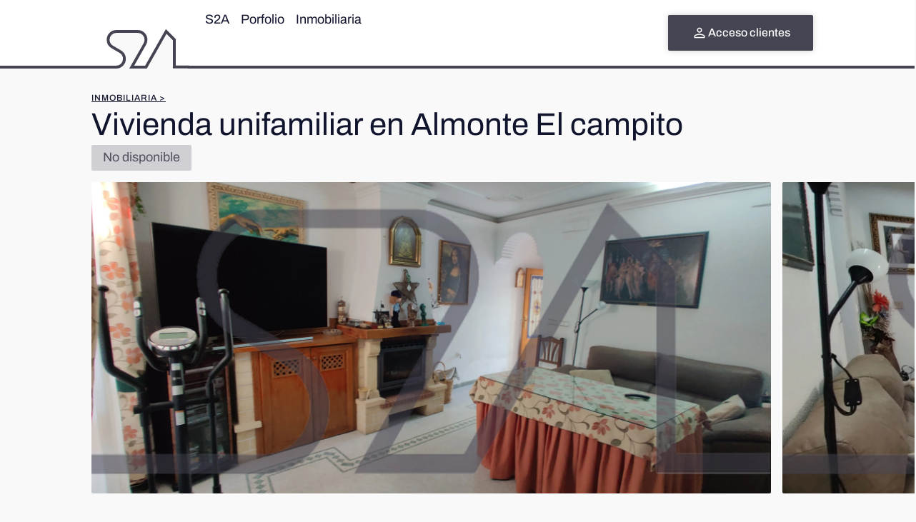

--- FILE ---
content_type: text/html; charset=utf-8
request_url: https://estudios2a.com/real-estate/UghSocA76376ZvpcF7KomR/
body_size: 6851
content:
<!DOCTYPE html>



<html lang="es" dir="ltr">

<head>
    <meta charset="UTF-8">
    <meta http-equiv="X-UA-Compatible" content="IE=edge">
    <meta name="viewport" content="width=device-width, initial-scale=1.0">
    <link rel="shortcut icon" type="image/x-icon" href="https://estudios2a.com/static/img/favicon.svg">

    <link rel="stylesheet" href="https://estudios2a.com/static/CACHE/css/output.b4bf6a928dad.css" type="text/css"><link rel="stylesheet" href="https://estudios2a.com/static/CACHE/css/output.0b31de8909a3.css" type="text/css">

    
<title>Vivienda unifamiliar | Inmobiliaria | Estudio S2A</title>
<meta name="description" content="">
<meta property="og:image" content="https://estudios2a.com/media/attachments/blobs/2023/01/17/7MhX4srTdx4gxouUBgutXo_Salon_2.jpg_lEIOv4LvoJpMxfcL14YYpiU1o4w.png">
<meta property="og:image:secure_url" content="https://estudios2a.com/media/attachments/blobs/2023/01/17/7MhX4srTdx4gxouUBgutXo_Salon_2.jpg_lEIOv4LvoJpMxfcL14YYpiU1o4w.png">
<meta name="og:url" content="">
<meta name="twitter:title" content="Vivienda unifamiliar | Inmobiliaria | Estudio S2A">
<meta name="twitter:card" content="summary_large_image">
<meta name="twitter:image" content="https://estudios2a.com/media/attachments/blobs/2023/01/17/7MhX4srTdx4gxouUBgutXo_Salon_2.jpg_lEIOv4LvoJpMxfcL14YYpiU1o4w.png">


    
<link rel="stylesheet" href="https://estudios2a.com/static/CACHE/css/output.c484ad66401a.css" type="text/css">

</head>

<body>
    <div class="toasts messages" id="toast-container" hx-swap="beforeend" hx-swap-oob="#toast-container">
    
</div>
<style>
    .toasts {
        position: fixed;
        left: 0;
        right: 0;
        display: flex;
        align-items: center;
        justify-content: center;
        top: 3rem;
        margin: 0 auto;
        z-index: 10000;

    }

    .toast {
        position: absolute;
        transition: all 250ms;
        padding: .5rem 1rem;
        border-radius: 8px;
        box-shadow: 0px 4px 8px rgba(17, 17, 17, 0.04);
        background-color: var(--color-title-active);
        color: white;
        max-width: 660px;
        opacity: 0;
    }

    .toast.appear {
        opacity: 1;
    }

    .toast.success {
        background-color: var(--color-success-base);
        color: 'white';
    }

    .toast.warning {
        background-color: var(--color-warning-base);
        color: 'white';
    }

    .toast.error {
        background-color: var(--color-error-base);
        color: 'white';
    }
</style>

<script>
    if (typeof showToasts == 'undefined') {
        const showToasts = () => {
            const toasts = document.querySelectorAll('.toast');
            const TRANSITION_DELAY = 3000;

            toasts.forEach((t, i) => {
                setTimeout(() => {
                    t.classList.add('appear')
                }, i * TRANSITION_DELAY);

                setTimeout(() => {
                    t.classList.remove('appear')
                    t.remove();
                }, (i + 1) * TRANSITION_DELAY);
            });
        }
        document.addEventListener('DOMContentLoaded', showToasts);
        document.addEventListener('htmx:load', showToasts);
        document.addEventListener('showToasts', showToasts);
    }
</script>

    

<style>
    nav {
        width: 100%;
        height: 92px;
        position: absolute;
        z-index: 1;
    }

    .nav-margin {
        border-bottom: 4px solid #444452;
        height: 100%;
        background-color: var(--color-elevation);
        margin: 0 -2px;
        box-sizing: content-box;
    }

    .nav-button-container {
        margin: 0 -2px;
        background-color: var(--color-elevation);
        height: 100%;
        border-bottom: 4px solid var(--color-primary-base);
        box-sizing: content-box;
    }

    .nav-body {
        height: 100%;
        position: relative;
        flex-grow: 9000;
        padding: 0 !important;
    }

    .nav-logo {
        position: absolute;
        bottom: -4px;
    }

    .nav-button {
        border-bottom: 4px solid transparent;
        margin-bottom: -4px;
        background-color: transparent !important;
        color: var(--color-title) !important;
        transition: all 200ms ease-out;
        text-decoration: none;
    }

    .nav-button.active {
        color: var(--color-secondary-on-background-contrast) !important;
        border-color: var(--color-secondary-on-background) !important;
    }

    .nav-button:hover {
        color: var(--color-accent-on-background-contrast) !important;
        border-color: var(--color-accent-on-background) !important;
    }

    .nav-logo-back {
        background-color: var(--color-elevation);
        height: 100%;
        width: 137px;
        clip-path: url('#clippath');
    }

    .nav-padding {
        padding-top: 96px;
    }

    a.no-style:hover,
    a.no-style:focus,
    a.no-style:active {
        background-color: transparent;
    }

    .tablet-navbar {
        display: none;
        position: relative;
    }

    #hamburger-navigation {
        --box-shadow-color: rgba(var(--color-title-values), 0.2);
        --box-shadow-size: 0px 0px 8px;
        background-color: #ffffffe0;
        display: none;
        box-shadow: var(--box-shadow-size) var(--box-shadow-color);
    }

    #hamburger-menu-button:focus>#hamburger-navigation,
    #hamburger-menu-button:focus-within>#hamburger-navigation {
        display: flex;
        position: absolute;
        top: 96px;
        left: 0;
        right: 0;
    }

    #hamburger-menu-button {
        background-color: transparent;
        padding: var(--space-m);
        margin-right: var(--space-m);
        box-shadow: none;
    }

    #hamburger-menu-button>span {
        display: block;
        width: 24px;
        height: 3px;
        margin-bottom: 4px;
        position: relative;

        background: var(--color-primary-on-background);
        border-radius: 3px;

        z-index: 1;

        transform-origin: 4px 0px;

        transition: transform 0.5s cubic-bezier(0.77, 0.2, 0.05, 1.0),
            background 0.5s cubic-bezier(0.77, 0.2, 0.05, 1.0),
            opacity 0.55s ease;
    }

    #hamburger-menu-button:hover>span {
        background: var(--color-secondary-on-background);
    }

    #hamburger-menu-button>span:first-child {
        transform-origin: 0% 0%;
    }

    #hamburger-menu-button>span:nth-last-child(2) {
        transform-origin: 0% 100%;
    }

    /* 
    * Transform all the slices of hamburger
    * into a crossmark.
    */
    #hamburger-menu-button:focus>span {
        opacity: 1;
        transform: rotate(45deg) translate(-2px, -1px);
        background: var(--color-secondary-on-background-contrast);
    }

    #hamburger-menu-button:focus>span:nth-last-child(3) {
        opacity: 0;
        transform: rotate(0deg) scale(0.2, 0.2);
    }

    #hamburger-menu-button:focus>span:nth-last-child(2) {
        transform: rotate(-45deg) translate(0, -1px);
    }

    @media screen and (max-width: 768px) {
        .desktop-navbar {
            display: none;
        }

        .tablet-navbar {
            display: flex;
        }

        .nav-button {
            border-bottom: 4px solid transparent;
            margin-bottom: -4px;
            background-color: transparent !important;
            color: var(--color-title) !important;
            transition: all 200ms ease-out;
            text-decoration: none;
        }

        .nav-button:hover {
            color: var(--color-accent-on-background-contrast) !important;
            border-color: transparent !important;
        }
    }
</style>

<nav class="flex">
    <div class="nav-margin flex-grow "></div>
    <div class="nav-body container flex">
        <div class="nav-logo-back"></div>

        <!-- NAVBAR BUTTONS -->
        <div class="nav-button-container flex-grow gap-m flex flex-align-end h-padding-m desktop-navbar">

            <a class="nav-button v-padding-m h-padding-s text-button" href="/">
                S2A
            </a>

            <a class="nav-button v-padding-m h-padding-s text-button" href="/portfolio/">
                Porfolio
            </a>
            <a class="nav-button v-padding-m h-padding-s text-button" href="/real-estate/">
                Inmobiliaria
            </a>
            <div class="flex-grow"></div>
            
            <a href="/project-progress/" class="button primary" style="align-self: center">
                <span class="material-symbols-outlined">person</span>
                Acceso clientes
            </a>
            
        </div>

        <div class="tablet-navbar nav-button-container flex flex-grow flex-align-center flex-justify-end">
            
            <a href="/project-progress/" class="button primary dense" style="align-self: center">
                Acceso clientes
            </a>
            

            <button class="flex flex-column" id="hamburger-menu-button">
                <span></span>
                <span></span>
                <span></span>
                <div id="hamburger-navigation" class="flex-column padding-l">
                    <a class=" nav-button v-padding-m h-padding-s text-button" href="/">
                        S2A
                    </a>

                    <a class="nav-button v-padding-m h-padding-s text-button" href="/portfolio/">
                        Porfolio
                    </a>
                    <a class="nav-button v-padding-m h-padding-s text-button" href="/real-estate/">
                        Inmobiliaria
                    </a>
                </div>
            </button>
        </div>
        <svg class="nav-logo" width="137" height="56" viewBox="0 0 137 56" fill="none"
            xmlns="http://www.w3.org/2000/svg">
            <path
                d="M0 54H34.7302C41.0147 54 46.1094 48.8113 46.1094 42.4106C46.1094 38.217 43.9224 34.5436 40.6466 32.509L29.0413 25.6849C25.6406 23.6809 23.351 19.9386 23.351 15.6494C23.351 9.24876 28.4457 4.06005 34.7302 4.06005L64.9458 4.06002C71.2303 4.06002 76.325 9.24873 76.325 15.6494C76.325 17.6787 75.8125 19.5855 74.9123 21.2438L56.3925 53.9136L76.325 53.9136L104.62 4L115.999 15.5894V53.8535H137"
                stroke="#444452" stroke-width="4" stroke-miterlimit="10" />
        </svg>

        <a href="/" class="no-style" style="position: absolute; bottom: -4px;" title="Estudio S2A">
            <svg width="137" height="95" viewBox="0 0 137 95" fill="none" xmlns="http://www.w3.org/2000/svg">
                <clipPath id="clippath">
                    <path fill-rule="evenodd" clip-rule="evenodd"
                        d="M137 0H0V95L137 94.8535V0ZM76.325 56.6494C76.325 50.2487 71.2303 45.06 64.9458 45.06L34.7302 45.0601C28.4457 45.0601 23.351 50.2488 23.351 56.6494C23.351 60.9387 25.6406 64.6808 29.0413 66.6849L40.6466 73.509C43.9224 75.5436 46.1094 79.217 46.1094 83.4106C46.1094 89.7803 41.0639 94.9498 34.8212 94.9996L56.3925 94.9136L74.9123 62.2438C75.8125 60.5855 76.325 58.6786 76.325 56.6494ZM104.62 45L76.325 94.9136L115.999 94.8535V56.5894L104.62 45Z"
                        fill="#D9D9D9" id="path"></path>
                </clipPath>
            </svg>

        </a>

    </div>
    <div class="nav-margin flex-grow "></div>
</nav>


<main>
    <section class="container nav-padding">
        <a href="/real-estate/" class="overline"
            style="margin-top: var(--space-l); display: block; width: fit-content;">
            Inmobiliaria >
        </a>
        <div class="flex flex-column flex-justify-between" style="align-items: flex-start">
            <h1 class="no-margin d3">
                Vivienda unifamiliar en Almonte El campito
            </h1>
            
            <span class="no-margin tag"
                style="--density: .5; background-color: rgba(var(--color-body-values), .25); color: var(--color-body);">No
                disponible</span>
            
        </div>
    </section>


    <section id="photos" class="scrollable-container v-padding-m">
        
        <img  hx-get="/attachments/attachments/7dua2YwweQaeb6ARLA6ata/enlarge/" src="https://estudios2a.com/media/attachments/blobs/2023/01/17/7MhX4srTdx4gxouUBgutXo_Salon_2.jpg_Ne3PXADaDY0hjpcUjvk8vuPdIP8.webp" loading="lazy">
        
        <img  hx-get="/attachments/attachments/7FenqqfqBGaNYPbg9BDG3q/enlarge/" src="https://estudios2a.com/media/attachments/blobs/2023/01/17/2E7ZjgkmSVmXZw2T8eBJgj_Salon_1.jpg_Ne3PXADaDY0hjpcUjvk8vuPdIP8.webp" loading="lazy">
        
        <img  hx-get="/attachments/attachments/NHEsTpBVy2LPWLQ8WdxG36/enlarge/" src="https://estudios2a.com/media/attachments/blobs/2023/01/17/KDxmAtYs6rS3UyBrTzPW46_Despacho.jpg_Ne3PXADaDY0hjpcUjvk8vuPdIP8.webp" loading="lazy">
        
        <img  hx-get="/attachments/attachments/RfRg9KGWeCVnoMuR8yerVZ/enlarge/" src="https://estudios2a.com/media/attachments/blobs/2023/01/17/GwyUTYLAxGgUQEtF1sWsL4_Cocina.jpg_Ne3PXADaDY0hjpcUjvk8vuPdIP8.webp" loading="lazy">
        
        <img  hx-get="/attachments/attachments/XEdQVK93LtaCLpXwNjcCZx/enlarge/" src="https://estudios2a.com/media/attachments/blobs/2023/01/17/YTXHgZPPo2ijwiTSjDF5VP_Dormitorio.jpg_Ne3PXADaDY0hjpcUjvk8vuPdIP8.webp" loading="lazy">
        
        <img  hx-get="/attachments/attachments/FBTG9REqhNSbLwiPgkrBE1/enlarge/" src="https://estudios2a.com/media/attachments/blobs/2023/01/17/2x6R2mQ6eaPnGNwY1cKxFf_Terraza.jpg_Ne3PXADaDY0hjpcUjvk8vuPdIP8.webp" loading="lazy">
        
        <img  hx-get="/attachments/attachments/Gid7dG5rZ4SRU9BDpuKMcX/enlarge/" src="https://estudios2a.com/media/attachments/blobs/2023/01/17/HNKYJh3bVvZm7wKJoLrjDZ_Dormitorio_2.jpg_Ne3PXADaDY0hjpcUjvk8vuPdIP8.webp" loading="lazy">
        
        <img  hx-get="/attachments/attachments/JRdfV8LxRZ8SeuB4ETHgNj/enlarge/" src="https://estudios2a.com/media/attachments/blobs/2023/01/17/JUe66KLKz58p2yLKF2126i_Ba%C3%B1o.jpg_Ne3PXADaDY0hjpcUjvk8vuPdIP8.webp" loading="lazy">
        
    </section>

    <section id="description" class="container v-padding-m">
        <div class="flex gap">
            <span class="no-margin tag flex flex-align-center"
                style="--density: .5; background-color: rgba(var(--color-accent-base-values), .25); color: var(--color-accent-on-transparent-contrast);">
                Venta</span>
            <h2 class="no-margin">145.000,00€ - Casa
                2da. Mano
            </h2>
        </div>
        <p class="no-margin caption" style="font-size: 1rem;">21730 Almonte (Huelva) - El campito</p>
        <div class="flex v-margin-s" style="color: var(--color-title);">
            190,0 m²
            
            <div class="h-margin-s" style="border: 1px solid var(--color-line);"></div> 4
            habitaciones
            
        </div>
        
        <p class="no-margin subtitle" style="color: var(--color-body)"><p>Bienvenido a esta hermosa y espaciosa casa ubicada en el encantador pueblo de Almonte. Esta propiedad en buen estado cuenta con 4 dormitorios, 2 baños y un espacioso salón que es perfecto para el entretenimiento. La cocina está totalmente equipada con electrodomésticos  y encimera de granito.</p>
<p>Los grandes ventanales en toda la casa llenan el espacio de luz natural, resaltando el ambiente cálido y acogedor de la casa. </p>
<p>Esta casa está ubicada en un excelente vecindario con excelentes escuelas, parques y servicios cercanos. </p>
<p>No pierdas la oportunidad de hacer de esta casa tu nuevo hogar. ¡Programe una visita privada hoy y vea por sí mismo todo lo que esta propiedad tiene para ofrecer!"</p></p>
        
    </section>

    <section id="situation" class="container v-padding-m">
        <h3 class="no-margin">Situación</h3>
        <dl class="grid columns-5 gap-m tablet-responsive-to-4 mobile-responsive-to-2">
            <div>
                <dt>
                    Estado
                </dt>
                <dd>
                    Perfecto Estado
                </dd>
            </div>

            <div>
                <dt>
                    Orientación
                </dt>
                <dd>
                    Oeste
                </dd>
            </div>

            <div>
                <dt>
                    Amueblado
                </dt>
                <dd>
                    Semiamueblado
                </dd>
            </div>

            
            <div>
                <dt>
                    Número de plantas
                </dt>
                <dd>
                    2
                </dd>
            </div>
            

            

            

            

        </dl>
    </section>

    <section id="surface" class="container v-padding-m">
        <h3 class="no-margin">Superficie</h3>
        <dl class="grid columns-5 gap-m tablet-responsive-to-4 mobile-responsive-to-2">
            
            <div>
                <dt>
                    Construido
                </dt>
                <dd>
                    190,0 m²
                </dd>
            </div>
            

            

            <div>
                <dt>
                    Parcela
                </dt>
                <dd>
                    160,0 m²
                </dd>
            </div>

            

            

            
        </dl>
    </section>

    
    <section id="distribution" class="container v-padding-m">
        <h3 class="no-margin">Distribución</h3>
        <dl class="grid columns-5 gap-m tablet-responsive-to-4 mobile-responsive-to-2">
            
            <div>
                <dt class="flex flex-align-center gap-s">
                    <span class="material-symbols-outlined">king_bed</span>
                    Dormitorio
                </dt>
                <dd>
                    4
                </dd>
            </div>
            
            
            <div>
                <dt class="flex flex-align-center gap-s">
                    <span class="material-symbols-outlined">bathtub</span>
                    Baño
                </dt>
                <dd>
                    2
                </dd>
            </div>
            
            
            
            <div>
                <dt class="flex flex-align-center gap-s">
                    <span class="material-symbols-outlined">weekend</span>
                    Salón
                </dt>
                <dd>
                    1
                </dd>
            </div>
            
            
            <div>
                <dt class="flex flex-align-center gap-s">
                    <span class="material-symbols-outlined">deck</span>
                    Terraza
                </dt>
                <dd>
                    1
                </dd>
            </div>
            
            
            <div>
                <dt class="flex flex-align-center gap-s">
                    <span class="material-symbols-outlined">balcony</span>
                    Balcón
                </dt>
                <dd>
                    2
                </dd>
            </div>
            
            
            <div>
                <dt class="flex flex-align-center gap-s">
                    <span class="material-symbols-outlined">styler</span>
                    Armario empotrado
                </dt>
                <dd>
                    5
                </dd>
            </div>
            
            
            
            
            <div>
                <dt class="flex flex-align-center gap-s">
                    <span class="material-symbols-outlined">warehouse</span>
                    Almacén
                </dt>
                <dd>
                    1
                </dd>
            </div>
            
            
            
            <div>
                <dt class="flex flex-align-center gap-s">
                    <span class="material-symbols-outlined">fence</span>
                    Patio
                </dt>
                <dd>
                    1
                </dd>
            </div>
            
            
            <div>
                <dt class="flex flex-align-center gap-s">
                    <span class="material-symbols-outlined">fireplace</span>
                    Chimenea
                </dt>
                <dd>
                    Sí
                </dd>
            </div>
            
            
            <div>
                <dt class="flex flex-align-center gap-s">
                    <span class="material-symbols-outlined">meeting_room</span>
                    Zagüán
                </dt>
                <dd>
                    Sí
                </dd>
            </div>
            
            
            
        </dl>
    </section>
    

    
    <section id="qualities" class="container v-padding-m">
        <h3 class="no-margin">Calidades</h3>
        <dl class="grid columns-5 gap-m tablet-responsive-to-4 mobile-responsive-to-2">
            
            <div>
                <dt>
                    Tipo de suelo
                </dt>
                <dd>
                    Cerámico
                </dd>
            </div>
            

            

            
            <div>
                <dt>
                    Aire acondicionado
                </dt>
                <dd>
                    Si
                </dd>
            </div>
            

            

            
            <div>
                <dt>
                    Ventanas
                </dt>
                <dd>
                    PVC
                </dd>
            </div>
            

            

            
            <div>
                <dt>
                    Cocina
                </dt>
                <dd>
                    Si
                </dd>
            </div>
            
        </dl>
    </section>
    

    

    
</main>

<div id="photo-modal" style="display: none;"></div>


<style>
    
    #photos {
        display: flex;
        align-items: center;
        height: 65vh;
    }

    #photos img {
        /* Just in case there are inline attributes */
        width: auto !important;
        height: 100% !important;
        border-radius: var(--border-radius);
        margin-right: var(--space-m);
        max-width: unset;
    }

    @media screen and (max-width: 768px) {
        #photos {
            -webkit-column-count: 1;
            -moz-column-count: 1;
            column-count: 1;
        }

    }

    .photo-hero {
        height: 75vh;
        position: relative;
    }

    .hero-overlay {
        position: absolute;
        top: 0;
        left: 0;
        right: 0;
        bottom: 0;
        background: linear-gradient(180deg, rgba(255, 255, 255, 0.5) -7.55%, rgba(255, 255, 255, 0) 4.78%, rgba(0, 0, 0, 0.2) 46.79%, rgba(0, 0, 0, 0.38) 100%);
    }

    #distribution dd {
        padding-left: 2rem;
    }

    @media screen and (max-width: 480px) {
        h1.d3 {
            font-size: 2rem;
        }

    }
</style>





<footer>
    <div class="flex" style="margin-top: var(--space-l)">
    <div style="
    width: calc((100vw - 240px) / 2);
    height: 86px;
    border-bottom: 6px solid var(--color-primary-in-base);
    box-sizing: border-box;
"></div>
    <a class="no-style" title="Estudio S2A" href="/">
        <svg width="204" height="86" viewBox="0 0 136 56" fill="none" xmlns="http://www.w3.org/2000/svg"
            style="margin-top: 1px">
            <path
                d="M0 54H34.7302C41.0147 54 46.1094 48.8113 46.1094 42.4106C46.1094 38.217 43.9224 34.5436 40.6466 32.509L29.0413 25.6849C25.6406 23.6809 23.351 19.9386 23.351 15.6494C23.351 9.24876 28.4457 4.06005 34.7302 4.06005L64.9458 4.06002C71.2303 4.06002 76.325 9.24873 76.325 15.6494C76.325 17.6787 75.8125 19.5855 74.9123 21.2438L56.3925 53.9136L76.325 53.9136L104.62 4L115.999 15.5894V53.8535H137"
                stroke="var(--color-primary-in-base)" stroke-width="4" stroke-miterlimit="10" />
        </svg>
    </a>
    <div class="flex-grow" style="
        height: 86px;
        border-bottom: 6px solid var(--color-primary-in-base);
        box-sizing: border-box;
    "></div>
</div>

<style>
    a.no-style:hover,
    a.no-style:focus,
    a.no-style:active {
        background-color: transparent;
    }
</style>
    <div id="social-nav" class="container flex gap-l flex-wrap flex-justify-center">
        <a href="https://www.linkedin.com/company/s2arquitectos/" class="no-style"
            title="Enlace a la página de Linkedin de Estudio S2A" id="linkedin-logo"></a>
        <a href="https://www.facebook.com/S2Arquitecto/" class="no-style"
            title="Enlace a la página de Facebook de Estudio S2A" id="facebook-logo"></a>
    </div>
    <div class="flex flex-justify-between gap-l flex-wrap container" style="min-width: 70%; margin-top: var(--space-l)">
        <span class="caption flex-grow text-center" style="color: var(--color-primary-in-base-contrast)">Estudio S2A
            Todos los derechos reservados</span>
        <a class="caption flex-grow text-center" href="https://negativeepsilon.com"
            style="color: var(--color-primary-in-base-contrast)">
            Desarrollado por
            Negative Epsilon</a>
    </div>
    <div class="flex gap flex-justify-center flex-align-end" style="margin: 2rem;">
        <div class="footer-logo" style="background-image: url('https://estudios2a.com/static/img/union-europea.webp')"></div>
        <div class="footer-logo" style="background-image: url('https://estudios2a.com/static/img/andalucia-europa.webp')"></div>
        <div class="footer-logo" style="background-image: url('https://estudios2a.com/static/img/jandalucia.webp')"></div>
    </div>
    <small class="container" style="color: white; display: block;">
        Nuestro proyecto de incorporación de estrategias de marketing digital en la actividad de la empresa en la población de
        Almonte, que tiene como objetivo contribuir a la modernización digital y a la mejora de la competitividad de las
        personas trabajadoras autónomas andaluzas, ha recibido una ayuda de la Unión Europea y de la Junta de Andalucía con
        cargo al Programa Operativo FEDER de Andalucía 2014-2020.
    </small>
</footer>

<style>
    footer {
        background-color: var(--color-primary-base);
        padding-top: .01rem;
        padding-bottom: 1rem;
    }

    .footer-logo {
        height: 64px;
        width: 80px;
        background-size: contain;
        background-repeat: no-repeat;
        filter: invert(1);
        background-position: center;
    }

    #social-nav {
        padding-top: var(--space-l);
    }

    #linkedin-logo {
        background-image: url("https://estudios2a.com/static/img/linkedin-logo.svg");
        height: 60px;
        width: 60px;
    }

    #facebook-logo {
        background-image: url("https://estudios2a.com/static/img/facebook-logo.svg");
        height: 60px;
        width: 60px;
    }
</style>


<script data-goatcounter="https://estudios2a.goatcounter.com/count" async src="//gc.zgo.at/count.js"></script>




    <script src="https://estudios2a.com/static/CACHE/js/output.2dcc730d7674.js" defer></script>
    <script>
        document.body.addEventListener('htmx:configRequest', (event) => {
            event.detail.headers['X-CSRFToken'] = 'AiZSysvC1EBr0htER6r5LrKOZ31uYBHW7MDEw7v9mdIPn92QEaWUpmGXTA0ifmT3';
        });
        addEventListener("submit", (event) => {
            event.target.querySelectorAll("button").forEach(node => { node.disabled = true })
        });
        addEventListener("htmx:afterOnLoad", (event) => {
            event.target.querySelectorAll("button").forEach(node => { node.disabled = false })
        });

        document.addEventListener('htmx:load', () => {
            const modals = document.querySelectorAll('.modal-wrapper');
            document.addEventListener('keyup', (e) => {
                if (e.key === 'Escape') {
                    modals.forEach(modal => modal.classList.remove('active'));
                }
            }, true);
        });
    </script>
    <style>
        /** Spinner */
        .spinner {
            background-image: url("https://estudios2a.com/static/img/spinner.svg");
            background-size: contain;
            background-repeat: no-repeat;
            height: 1em;
            display: inline-block;
            aspect-ratio: 1/1;
        }

        .spinner.dark {
            background-image: url("https://estudios2a.com/static/img/spinner-dark.svg");
        }

        button .spinner,
        .button .spinner {
            margin-left: -1.25em;
            margin-right: .25em;
        }

        button.dense .spinner,
        .button.dense .spinner {
            height: .5em;
            margin-left: -.75em;
            margin-right: .2em;
        }
    </style>
</body>

</html>

--- FILE ---
content_type: text/css; charset=utf-8
request_url: https://estudios2a.com/static/CACHE/css/output.b4bf6a928dad.css
body_size: 5566
content:
*,::before,::after{box-sizing:border-box;--color-primary-base:rgb(var(--color-primary-base-values));--color-primary-light:rgb(var(--color-primary-light-values));--color-primary-dark:rgb(var(--color-primary-dark-values));--color-secondary-base:rgb(var(--color-secondary-base-values));--color-secondary-light:rgb(var(--color-secondary-light-values));--color-secondary-dark:rgb(var(--color-secondary-dark-values));--color-accent-base:rgb(var(--color-accent-base-values));--color-accent-light:rgb(var(--color-accent-light-values));--color-accent-dark:rgb(var(--color-accent-dark-values));--color-success-base:rgb(var(--color-success-base-values));--color-success-light:rgb(var(--color-success-light-values));--color-success-dark:rgb(var(--color-success-dark-values));--color-warning-base:rgb(var(--color-warning-base-values));--color-warning-light:rgb(var(--color-warning-light-values));--color-warning-dark:rgb(var(--color-warning-dark-values));--color-error-base:rgb(var(--color-error-base-values));--color-error-light:rgb(var(--color-error-light-values));--color-error-dark:rgb(var(--color-error-dark-values));--color-title:rgb(var(--color-title-values));--color-body:rgb(var(--color-body-values));--color-label:rgb(var(--color-label-values));--color-placeholder:rgb(var(--color-placeholder-values));--color-line:rgb(var(--color-line-values));--color-input-background:rgb(var(--color-input-background-values));--color-background:rgb(var(--color-background-values));--color-elevation:rgb(var(--color-elevation-values));--color-primary-on-background:rgb(var(--color-primary-on-background-values));--color-primary-on-background-contrast:rgb(var(--color-primary-on-background-contrast-values));--color-primary-on-transparent:rgb(var(--color-primary-on-transparent-values));--color-primary-on-transparent-contrast:rgb(var(--color-primary-on-transparent-contrast-values));--color-primary-in-light:rgb(var(--color-primary-in-light-values));--color-primary-in-light-contrast:rgb(var(--color-primary-in-light-contrast-values));--color-primary-in-base:rgb(var(--color-primary-in-base-values));--color-primary-in-base-contrast:rgb(var(--color-primary-in-base-contrast-values));--color-primary-in-dark:rgb(var(--color-primary-in-dark-values));--color-primary-in-dark-contrast:rgb(var(--color-primary-in-dark-contrast-values));--color-secondary-on-background:rgb(var(--color-secondary-on-background-values));--color-secondary-on-background-contrast:rgb(var(--color-secondary-on-background-contrast-values));--color-secondary-on-transparent:rgb(var(--color-secondary-on-transparent-values));--color-secondary-on-transparent-contrast:rgb(var(--color-secondary-on-transparent-contrast-values));--color-secondary-in-light:rgb(var(--color-secondary-in-light-values));--color-secondary-in-light-contrast:rgb(var(--color-secondary-in-light-contrast-values));--color-secondary-in-base:rgb(var(--color-secondary-in-base-values));--color-secondary-in-base-contrast:rgb(var(--color-secondary-in-base-contrast-values));--color-secondary-in-dark:rgb(var(--color-secondary-in-dark-values));--color-secondary-in-dark-contrast:rgb(var(--color-secondary-in-dark-contrast-values));--color-accent-on-background:rgb(var(--color-accent-on-background-values));--color-accent-on-background-contrast:rgb(var(--color-accent-on-background-contrast-values));--color-accent-on-transparent:rgb(var(--color-accent-on-transparent-values));--color-accent-on-transparent-contrast:rgb(var(--color-accent-on-transparent-contrast-values));--color-accent-in-light:rgb(var(--color-accent-in-light-values));--color-accent-in-light-contrast:rgb(var(--color-accent-in-light-contrast-values));--color-accent-in-base:rgb(var(--color-accent-in-base-values));--color-accent-in-base-contrast:rgb(var(--color-accent-in-base-contrast-values));--color-accent-in-dark:rgb(var(--color-accent-in-dark-values));--color-accent-in-dark-contrast:rgb(var(--color-accent-in-dark-contrast-values));--color-success-on-background:rgb(var(--color-success-on-background-values));--color-success-on-background-contrast:rgb(var(--color-success-on-background-contrast-values));--color-success-on-transparent:rgb(var(--color-success-on-transparent-values));--color-success-on-transparent-contrast:rgb(var(--color-success-on-transparent-contrast-values));--color-success-in-light:rgb(var(--color-success-in-light-values));--color-success-in-light-contrast:rgb(var(--color-success-in-light-contrast-values));--color-success-in-base:rgb(var(--color-success-in-base-values));--color-success-in-base-contrast:rgb(var(--color-success-in-base-contrast-values));--color-success-in-dark:rgb(var(--color-success-in-dark-values));--color-success-in-dark-contrast:rgb(var(--color-success-in-dark-contrast-values));--color-warning-on-background:rgb(var(--color-warning-on-background-values));--color-warning-on-background-contrast:rgb(var(--color-warning-on-background-contrast-values));--color-warning-on-transparent:rgb(var(--color-warning-on-transparent-values));--color-warning-on-transparent-contrast:rgb(var(--color-warning-on-transparent-contrast-values));--color-warning-in-light:rgb(var(--color-warning-in-light-values));--color-warning-in-light-contrast:rgb(var(--color-warning-in-light-contrast-values));--color-warning-in-base:rgb(var(--color-warning-in-base-values));--color-warning-in-base-contrast:rgb(var(--color-warning-in-base-contrast-values));--color-warning-in-dark:rgb(var(--color-warning-in-dark-values));--color-warning-in-dark-contrast:rgb(var(--color-warning-in-dark-contrast-values));--color-error-on-background:rgb(var(--color-error-on-background-values));--color-error-on-background-contrast:rgb(var(--color-error-on-background-contrast-values));--color-error-on-transparent:rgb(var(--color-error-on-transparent-values));--color-error-on-transparent-contrast:rgb(var(--color-error-on-transparent-contrast-values));--color-error-in-light:rgb(var(--color-error-in-light-values));--color-error-in-light-contrast:rgb(var(--color-error-in-light-contrast-values));--color-error-in-base:rgb(var(--color-error-in-base-values));--color-error-in-base-contrast:rgb(var(--color-error-in-base-contrast-values));--color-error-in-dark:rgb(var(--color-error-in-dark-values));--color-error-in-dark-contrast:rgb(var(--color-error-in-dark-contrast-values));--space-s:calc(var(--density,1) * .5rem);--space-m:calc(var(--density,1) * 1rem);--space-l:calc(var(--density,1) * 2rem);--space-xl:calc(var(--density,1) * 4rem);--space:var(--space-m)}html,body{margin:0;padding:0;width:100%}body{font-family:var(--font-family);font-size:var(--rem);line-height:var(--body-line-height,var(--rhythm));color:var(--color-body);background-color:var(--color-background);font-weight:var(--body-font-weight,400);letter-spacing:var(--body-letter-spacing,normal)}::selection{color:var(--selection-color,var(--color-accent-in-base-contrast));background-color:var(--selection-background-color,var(--color-accent-base))}.d1{font-style:normal;font-weight:var(--d1-font-weight,400);font-size:var(--d1-font-size,4rem);line-height:var(--d1-line-height,var(--rhythm));letter-spacing:var(--d1-letter-spacing,normal);color:var(--color-title);display:block;font-stretch:var(--d1-font-stretch,normal)}.d2{font-style:normal;font-weight:var(--d1-font-weight,400);font-size:var(--d1-font-size,3.5rem);line-height:var(--d1-line-height,var(--rhythm));letter-spacing:var(--d1-letter-spacing,normal);color:var(--color-title);display:block;font-stretch:var(--d2-font-stretch,normal)}.d3{font-style:normal;font-weight:var(--d1-font-weight,400);font-size:var(--d1-font-size,2.75rem);line-height:var(--d1-line-height,var(--rhythm));letter-spacing:var(--d1-letter-spacing,normal);color:var(--color-title);display:block;font-stretch:var(--d3-font-stretch,normal)}h1,.h1{font-style:normal;font-weight:var(--h1-font-weight,400);font-size:var(--h1-font-size,2.25rem);line-height:var(--h1-line-height,var(--rhythm));letter-spacing:var(--h1-letter-spacing,normal);color:var(--color-title);display:block;margin:1.66em 0 .5em 0;font-stretch:var(--h1-font-stretch,normal)}h2,.h2{font-style:normal;font-weight:var(--h2-font-weight,400);font-size:var(--h2-font-size,2rem);line-height:var(--h2-line-height,var(--rhythm));letter-spacing:var(--h2-letter-spacing,normal);color:var(--color-title);display:block;margin:1.66em 0 .5em 0;font-stretch:var(--h2-font-stretch,normal)}h3,.h3{font-style:normal;font-weight:var(--h3-font-weight,400);font-size:var(--h3-font-size,1.75rem);letter-spacing:var(--h3-letter-spacing,normal);line-height:var(--h3-line-height,var(--rhythm));color:var(--color-title);display:block;margin:1.66em 0 .5em 0;font-stretch:var(--h3-font-stretch,normal)}h4,.h4{font-style:normal;font-weight:var(--h4-font-weight,400);font-size:var(--h4-font-size,1.5rem);letter-spacing:var(--h4-letter-spacing,normal);line-height:var(--h4-line-height,var(--rhythm));color:var(--color-title);display:block;margin:1.66em 0 .5em 0;font-stretch:var(--h4-font-stretch,normal)}h5,.h5{font-style:normal;font-weight:var(--h5-font-weight,400);font-size:var(--h5-font-size,1.375rem);letter-spacing:var(--h5-letter-spacing,normal);line-height:var(--h5-line-height,var(--rhythm));color:var(--color-title);display:block;margin:1.66em 0 .5em 0;font-stretch:var(--h5-font-stretch,normal)}h6,.h6{font-style:normal;font-weight:var(--h6-font-weight,400);font-size:var(--h6-font-size,1.125rem);letter-spacing:var(--h6-letter-spacing,normal);line-height:var(--h6-line-height,var(--rhythm));color:var(--color-title);display:block;margin:1.66em 0 .5em 0;font-stretch:var(--h6-font-stretch,normal)}.subtitle{font-family:var(--font-family);font-style:normal;font-weight:var(--subtitle-font-weight,400);font-size:var(--subtitle-font-size,1.25rem);letter-spacing:var(--subtitle-letter-spacing,normal);line-height:var(--subtitle-line-height,calc(1.2 * var(--rhythm)));color:var(--color-title);display:block;font-stretch:var(--subtitle-font-stretch,normal)}.body{font-style:normal;font-weight:var(--body-font-weight,400);font-size:var(--rem);line-height:var(--body-line-height,var(--rhythm));color:var(--color-title);letter-spacing:var(--body-letter-spacing,normal);font-stretch:var(--body-font-stretch,normal)}caption,.caption{font-style:italic;font-weight:var(--caption-font-weight,400);font-size:var(--caption-font-size,.75rem);letter-spacing:var(--caption-letter-spacing,.1px);line-height:var(--caption-line-height,calc(1.2 * var(--rhythm)));color:var(--color-body);font-stretch:var(--caption-font-stretch,normal)}.overline{font-family:var(--font-family);font-style:normal;font-weight:var(--overline-font-weight,500);font-size:var(--overline-font-size,.75rem);letter-spacing:var(--overline-letter-spacing,1px);line-height:var(--overline-line-height,calc(1.2 * var(--rhythm)));text-transform:uppercase;color:var(--color-title);font-stretch:var(--overline-font-stretch,normal)}strong,b{font-style:normal;font-weight:var(--strong-font-weight,bold);color:var(--strong-color,--color-title)}a,.a{font-style:normal;line-height:inherit;text-decoration-line:underline;color:var(--a-color,var(--color-primary-on-background-contrast));cursor:pointer}a>strong{color:inherit}a:hover,a.hover,.a:hover,.a.hover,a:hover:visited,a:visited.hover,.a.visited:hover,.a:visited:hover,.a:visited.hover{background-color:var(--a-hover-background-color,var(--color-secondary-base));color:var(--a-hover-color,var(--color-secondary-in-base-contrast))}a:visited,a.visited,.a:visited,.a.visited{color:var(--a-visited-color,var(--color-secondary-on-background-contrast))}a:focus,a.focus,.a:focus,.a.focus{background-color:var(--a-focus-background-color,var(--color-accent-base));color:var(--a-focus-color,var(--color-accent-in-base-contrast));outline:none}a.no-style,.a.no-style,a.no-style:hover{color:inherit;text-decoration:none;background-color:transparent}h1 a,h2 a,h3 a,h4 a,h5 a,h6 a,h1 .a,h2 .a,h3 .a,h4 .a,h5 .a,h6 .a,.h1 a,.h2 a,.h3 a,.h4 a,.h5 a,.h6 a,.h1 .a,.h2 .a,.h3 .a,.h4 .a,.h5 .a,.h6 .a{color:var(--color-title)!important;text-decoration:none;font-weight:inherit}abbr{text-decoration:underline dotted}code{font-weight:var(--code-font-weight,700);font-family:monospace}em i,cite{font-style:italic}s{text-decoration:line-through}u{text-decoration:underline}small,.small{font-size:var(--small-font-size,.875rem);letter-spacing:var(--small-letter-spacing,normal);font-weight:var(--small-font-weight,400);letter-spacing:var(--small-letter-spacing,normal);font-stretch:var(--small-font-stretch,normal)}.small.interactive{font-weight:var(--small-interactive-font-weight,500);letter-spacing:var(--small-interactive-letter-spacing,.15px);font-stretch:var(--small-interactive-font-stretch,normal)}hr{border:.5px solid var(--hr-color,var(--color-line))}p{margin-top:1.125rem;margin-bottom:1.125rem}blockquote{margin:0;padding:calc(var(--density,1) * 1.125rem) calc(var(--density,1) * 2.5rem);background-color:var(--blockquote-background-color,rgba(var(--color-primary-base-values),.25));color:var(--blockquote-color,var(--color-title));font-style:italic;line-height:var(--blockquote-line-height,calc(1.2 * var(--rhythm)))}blockquote~figcaption{margin-top:1rem}ul{}ol{}ul li::marker{color:var(--ul-marker-color,var(--color-primary-dark));font-size:1.3em}ol li{}dl{}dl dt,.dt{font-style:normal;font-weight:var(--dt-font-weight,bold);color:var(--dt-color,var(--color-primary-on-background));line-height:var(--dt-line-height,calc(1.2 * var(--rhythm)))}dl dd{margin:0}figure{max-width:100%;overflow-x:auto;margin:0}img{max-width:100%}figcaption:last-child{font-style:italic;font-weight:var(--figcaption-font-weight,400);font-size:var(--figcaption-font-size,.75rem);letter-spacing:var(--figcaption-letter-spacing,.1px);line-height:var(--figcaption-line-height,calc(1.2 * var(--rhythm)));color:var(--color-body)}summary{cursor:pointer}table{border-collapse:collapse;width:100%}table th{font-weight:var(--th-font-weight,bold);text-align:left}table thead th{vertical-align:bottom}table th,table td{padding:calc(var(--density,1) * .25em)}table thead tr{border-bottom:2px solid var(--color-line)}table tbody tr{border-bottom:1px solid var(--color-line)}table tr:nth-child(2n){background-color:var(--color-input-background)}input,textarea,select{font-size:calc(var(--rem) - 1);background-color:var(--color-input-background);font-family:var(--font-family);padding:calc(var(--density,1) * .75rem) calc(var(--density,1) * 1rem);border:1px solid var(--color-line);border-radius:var(--border-radius)}input.dense,textarea.dense,select.dense,.dense input,.dense textarea,.dense select{font-size:.7rem}input[type="checkbox"],input[type="radio"]{width:1em;height:1em}input:hover:not([disabled]),textarea:hover:not([disabled]),select:hover:not([disabled]),input.hover,textarea.hover,select.hover{box-shadow:0 0 2px var(--color-primary-base)}input:disabled,select:disabled,textarea:disabled{cursor:not-allowed;background-color:var(--color-line);color:var(--color-body)}input::placeholder:disabled,select::placeholder:disabled,textarea::placeholder:disabled{color:var(--color-label)}input:focus,input.focus,textarea:focus,textarea.focus,select:focus,select.focus{outline:none;outline:2px solid var(--input-focus-outline-color,var(--color-primary-base))}input::placeholder{color:var(--color-placeholder)}.form-group label{display:block;margin-left:var(--border-radius)}.form-group.checkbox-group label{display:inline}.form-group input:not([type="checkbox"]):not([type="radio"]),.form-group select,.form-group textarea{width:100%}.form-group.required label{font-weight:var(--form-group-label-required-font-weight,bold)}.form-group.required label::after{content:' *';font-size:.85em;color:var(--color-error-on-background-contrast)}.form-group.invalid label,.form-group.invalid .help-text,.form-group.invalid input,.form-group.invalid select,.form-group.invalid textarea{color:var(--color-error-on-background-contrast)}.form-group.invalid input,.form-group.invalid select,.form-group.invalid textarea{border-color:var(--color-error-base)}.form-group .help-text{margin-top:var(--border-radius);margin-left:var(--border-radius);font-size:0.85em}fieldset,.fieldset{border-radius:var(--border-radius);margin-top:1rem;padding:calc(var(--density,1) * 1rem) calc(var(--density,1) * 1.5rem) calc(var(--density,1) * 1.5rem);border:1px solid var(--color-line);box-shadow:0px 17px 48px rgba(var(--color-title-values),0.04),0px 3.79717px 10.7214px rgba(var(--color-title-values),0.0213603),0px 1.13052px 3.19205px rgba(var(--color-title-values),0.0174121)}legend,.legend{font-family:var(--font-family);font-style:normal;font-weight:var(--legend-font-weight,400);font-size:var(--legend-font-size,.75rem);letter-spacing:var(--fieldset-legend-letter-spacing,.5px);line-height:var(--legend-line-height,calc(1.2 * var(--rhythm)));text-transform:uppercase;color:var(--legend-color,var(--color-title))}fieldset>legend,fieldset>.legend,.fieldset>legend,.fieldset>.legend{font-size:var(--fieldset-legend-font-size,.75rem);letter-spacing:var(--fieldset-legend-letter-spacing,.5px);color:var(--fieldset-legend-color,var(--color-primary-on-background));font-weight:var(--fieldset-legend-font-weight,700)}.input-affix-group{position:relative;display:flex;align-items:center}.input-affix{font-size:calc(var(--rem) - 1);background-color:var(--color-input-background);font-family:var(--font-family);padding:calc(var(--density,1) * .75rem) calc(var(--density,1) * 1rem);border:1px solid var(--color-line);border-radius:var(--border-radius);line-height:normal}.input-affix-group input{position:inherit}.prefix .input-affix,.suffix input{border-top-right-radius:0;border-bottom-right-radius:0}.suffix .input-affix,.prefix input{border-top-left-radius:0;border-bottom-left-radius:0}.container{margin:0 auto;max-width:var(--container-width)}.readable-container{margin:0 auto;max-width:var(--readable-container-width)}.scrollable-container{padding-left:calc(calc(100vw - var(--container-width))/2);padding-right:calc(calc(100vw - var(--container-width))/2);overflow-x:auto}@media screen and (max-width:1024px){.container,.readable-container,.scrollable-container{padding:0 calc(var(--density,1) * 1rem)}}@media screen and (max-width:768px){.container,.readable-container{padding:0 calc(var(--density,1) * 1rem)}}.grid{display:grid}.columns-2{grid-template-columns:repeat(2,1fr)}.columns-3{grid-template-columns:repeat(3,1fr)}.columns-4{grid-template-columns:repeat(4,1fr)}.columns-5{grid-template-columns:repeat(5,1fr)}.columns-6{grid-template-columns:repeat(6,1fr)}@media screen and (max-width:768px){.tablet-responsive-to-1,.tablet-responsive{grid-template-columns:1fr}.tablet-responsive-to-2{grid-template-columns:repeat(2,1fr)}.tablet-responsive-to-3{grid-template-columns:repeat(3,1fr)}.tablet-responsive-to-4{grid-template-columns:repeat(4,1fr)}}@media screen and (max-width:480px){.mobile-responsive-to-1,.mobile-responsive{grid-template-columns:1fr}.mobile-responsive-to-2{grid-template-columns:repeat(2,1fr)}.mobile-responsive-to-3{grid-template-columns:repeat(3,1fr)}.mobile-responsive-to-4{grid-template-columns:repeat(4,1fr)}}.flex{display:flex}.flex-row-reverse{flex-direction:row-reverse}.flex-column{flex-direction:column}.flex-justify-center{justify-content:center}.flex-justify-end{justify-content:flex-end}.flex-justify-between{justify-content:space-between}.flex-justify-around{justify-content:space-around}.flex-align-center{align-items:center}.flex-align-end{align-items:end}.flex-grow{flex-grow:1}.flex-wrap{flex-wrap:wrap}.dense{--density:.5}.gap-s{gap:var(--space-s)}.gap,.gap-m{gap:var(--space-m)}.gap-l{gap:var(--space-l)}.gap-xl{gap:var(--space-xl)}.row-gap-s{row-gap:var(--space-s)}.row-gap,.row-gap-m{row-gap:var(--space-m)}.row-gap-l{row-gap:var(--space-l)}.row-gap-xl{row-gap:var(--space-xl)}.col-gap-s{column-gap:var(--space-s)}.col-gap,.col-gap-m{column-gap:var(--space-m)}.col-gap-l{column-gap:var(--space-l)}.col-gap-xl{row-gap:var(--space-xl)}.v-margin-s{margin-top:var(--space-s);margin-bottom:var(--space-s)}.v-margin,.v-margin-m{margin-top:var(--space-m);margin-bottom:var(--space-m)}.v-margin-l{margin-top:var(--space-l);margin-bottom:var(--space-l)}.h-margin-s{margin-left:var(--space-s);margin-right:var(--space-s)}.h-margin,.h-margin-m{margin-left:var(--space-m);margin-right:var(--space-m)}.h-margin-l{margin-left:var(--space-l);margin-right:var(--space-m)}.margin-s{margin:var(--space-s)}.margin-m,.margin{margin:var(--space-m)}.margin-l{margin:var(--space-l)}.v-padding-s{padding-top:var(--space-s);padding-bottom:var(--space-s)}.v-padding,.v-padding-m{padding-top:var(--space-m);padding-bottom:var(--space-m)}.v-padding-l{padding-top:var(--space-l);padding-bottom:var(--space-l)}.h-padding-s{padding-left:var(--space-s);padding-right:var(--space-s)}.h-padding,.h-padding-m{padding-left:var(--space-m);padding-right:var(--space-m)}.h-padding-l{padding-left:var(--space-l);padding-right:var(--space-m)}.padding-s{padding:var(--space-s)}.padding-m,.padding{padding:var(--space-m)}.padding-l{padding:var(--space-l)}button,.button,a.button{font-family:var(--font-family);--box-shadow-color:rgba(var(--color-title-values),0.2);--box-shadow-size:0px 0px 8px;--box-shadow-color-hover:rgba(var(--color-title-values),0.25);--box-shadow-color-active:rgba(var(--color-title-values),0.5);--background-color:var(--color-body);--background-color-light:var(--color-label);--color:var(--color-background);--color-in-light:var(--color-background);font-style:normal;font-weight:var(--button-font-weight,500);font-size:var(--button-font-size,1rem);line-height:1;padding:calc(0.8rem * var(--density,1)) calc(2rem * var(--density,1));border-radius:var(--border-radius);background-color:var(--background-color);border:0;box-shadow:var(--box-shadow-size) var(--box-shadow-color);transition:box-shadow 200ms,background-color 200ms;color:var(--color);text-decoration:none;cursor:pointer;display:inline-flex;align-items:center;justify-content:space-around}button.dense,.button.dense,.dense button,.dense .button,.button-s{font-size:var(--button-dense-font-size,1rem)}.button-l{font-size:2rem;--density:2}button:hover,.button:hover,button.hover,.button.hover,a.button:hover,a.button.hover{box-shadow:0px 0px 16px var(--box-shadow-color-hover);background-color:var(--background-color-light);color:var(--color-in-light)}button:active,.button:active,button.active,.button.active,a.button:active,a.button.active{box-shadow:inset 0px 4px 8px var(--box-shadow-color-active)}button:focus,.button:focus button.focus,.button.focus,a.button:focus,a.button.focus{background-color:var(--background-color-light);color:var(--color-in-light)}button:focus-visible,.button:focus-visible,button.focus-visible,.button.focus-visible,a.button:focus-visible,a.button.focus-visible{outline:2px solid var(--color-accent-base)!important}button:disabled,.button:disabled,button.disabled,.button.disabled,a.button:disabled,a.button.disabled{background-color:var(--color-placeholder)!important;color:var(--color-line)!important;box-shadow:none!important;cursor:not-allowed}button.text-style,.button.text-style{font-weight:var(--button-font-weight,500);background:none;border:none;outline:none;box-shadow:none;display:inline;color:var(--color-primary-on-background);padding:0;margin:0;height:auto;transition:none;border-radius:0}button.text-style:active,.button.text-style:active,button.text-style.active,.button.button.text-style.active{color:var(--color-primary-on-background-contrast)}button.text-style:hover,.button.text-style:hover,button.text-style.hover,.button.button.text-style.hover{background-color:var(--color-primary-dark);color:var(--color-primary-in-dark)}button.text-style:focus,button.text-style:focus-visible,.button.text-style:focus,.button.text-style:focus-visible,button.text-style.focus,button.text-style.focus-visible,.button.text-style.focus,.button.text-style.focus-visible{background-color:var(--color-accent-base);color:var(--color-accent-in-base)}button.text-style:disabled,.button.text-style:disabled,button.text-style.disabled,.button.button.text-style.disabled{background:none!important;color:var(--color-placeholder)!important}button.transparent,.button.transparent,a.button.transparent{box-shadow:none;--text-color-transparent:var(--color-body);--text-color-transparent-dark:var(--color-title);--background-color-transparent:rgba(var(--color-body-values),0.2);--background-color-light-transparent:rgba(var(--color-label-values),0.2);--background-color-dark-transparent:rgba(var(--color-title-values),0.25);color:var(--text-color-transparent);background-color:var(--background-color-transparent)}button.transparent:hover,.button.transparent:hover,button.transparent.hover,.button.transparent.hover,a.button.transparent.hover,a.button.transparent:hover{background-color:var(--background-color-light-transparent)}button.transparent:active,.button.transparent:active,button.transparent.active,.button.transparent.active,a.button.transparent.active,a.button.transparent:active{background-color:var(--background-color-dark-transparent);color:var(--text-color-transparent-dark)}button.transparent:focus,.button.transparent:focus,button.transparent.focus,.button.transparent.focus,a.button.transparent.focus,a.button.transparent:focus{background-color:var(--background-color-light-transparent);outline:1px solid var(--background-color)}button.transparent:disabled,.button.transparent:disabled,button.transparent.disabled,.button.transparent.disabled,a.button.transparent.disabled,a.button.transparent:disabled{background-color:var(--color-placeholder)!important;color:var(--color-line)!important;box-shadow:none!important}button.primary,.button.primary,a.button.primary{--box-shadow-color:rgba(var(--color-primary-dark-values),0.2);--box-shadow-color-hover:rgba(var(--color-primary-dark-values),0.25);--box-shadow-color-active:rgba(var(--color-primary-dark-values),0.5);--background-color-light:var(--color-primary-light);--background-color:var(--color-primary-base);--text-color-transparent:var(--color-primary-on-transparent);--text-color-transparent-dark:var(--color-primary-on-transparent-contrast);--background-color-transparent:rgba(var(--color-primary-base-values),0.25);--background-color-light-transparent:rgba(var(--color-primary-light-values),0.25);--background-color-dark-transparent:rgba(var(--color-primary-dark-values),0.25);--color:var(--color-primary-text,var(--color-primary-in-base));--color-in-light:var(--color-primary-text-hover,var(--color-primary-in-light))}button.secondary,.button.secondary,a.button.secondary{--box-shadow-color:rgba(var(--color-secondary-dark-values),0.2);--box-shadow-color-hover:rgba(var(--color-secondary-dark-values),0.25);--box-shadow-color-active:rgba(var(--color-secondary-dark-values),0.5);--background-color-light:var(--color-secondary-light);--background-color:var(--color-secondary-base);--text-color-transparent:var(--color-secondary-on-transparent);--text-color-transparent-dark:var(--color-secondary-on-transparent-contrast);--background-color-transparent:rgba(var(--color-secondary-base-values),0.25);--background-color-light-transparent:rgba(var(--color-secondary-light-values),0.25);--background-color-dark-transparent:rgba(var(--color-secondary-dark-values),0.25);--color:var(--color-secondary-text,var(--color-secondary-in-base));--color-in-light:var(--color-secondary-text-hover,var(--color-secondary-in-light))}button.accent,.button.accent,a.button.accent{--box-shadow-color:rgba(var(--color-accent-dark-values),0.2);--box-shadow-color-hover:rgba(var(--color-accent-dark-values),0.25);--box-shadow-color-active:rgba(var(--color-accent-dark-values),0.5);--background-color-light:var(--color-accent-light);--background-color:var(--color-accent-base);--text-color-transparent:var(--color-accent-on-transparent);--text-color-transparent-dark:var(--color-accent-on-transparent-contrast);--background-color-transparent:rgba(var(--color-accent-base-values),0.25);--background-color-light-transparent:rgba(var(--color-accent-light-values),0.25);--background-color-dark-transparent:rgba(var(--color-accent-dark-values),0.25);--color:var(--color-accent-text,var(--color-accent-in-base));--color-in-light:var(--color-accent-text-hover,var(--color-accent-in-light))}button.success,.button.success,a.button.success{--box-shadow-color:rgba(var(--color-success-dark-values),0.2);--box-shadow-color-hover:rgba(var(--color-success-dark-values),0.25);--box-shadow-color-active:rgba(var(--color-success-dark-values),0.5);--background-color-light:var(--color-success-light);--background-color:var(--color-success-base);--text-color-transparent:var(--color-success-on-transparent);--text-color-transparent-dark:var(--color-success-on-transparent-contrast);--background-color-transparent:rgba(var(--color-success-base-values),0.25);--background-color-light-transparent:rgba(var(--color-success-light-values),0.25);--background-color-dark-transparent:rgba(var(--color-success-dark-values),0.25);--color:var(--color-success-text,var(--color-success-in-base));--color-in-light:var(--color-success-text-hover,var(--color-success-in-light))}button.warning,.button.warning,a.button.warning{--box-shadow-color:rgba(var(--color-warning-dark-values),0.2);--box-shadow-color-hover:rgba(var(--color-warning-dark-values),0.25);--box-shadow-color-active:rgba(var(--color-warning-dark-values),0.5);--background-color-light:var(--color-warning-light);--background-color:var(--color-warning-base);--text-color-transparent:var(--color-warning-on-transparent);--text-color-transparent-dark:var(--color-warning-on-transparent-contrast);--background-color-transparent:rgba(var(--color-warning-base-values),0.25);--background-color-light-transparent:rgba(var(--color-warning-light-values),0.25);--background-color-dark-transparent:rgba(var(--color-warning-dark-values),0.25);--color:var(--color-warning-text,var(--color-warning-in-base));--color-in-light:var(--color-warning-text-hover,var(--color-warning-in-light))}button.error,.button.error,a.button.error{--box-shadow-color:rgba(var(--color-error-dark-values),0.2);--box-shadow-color-hover:rgba(var(--color-error-dark-values),0.25);--box-shadow-color-active:rgba(var(--color-error-dark-values),0.5);--background-color-light:var(--color-error-light);--background-color:var(--color-error-base);--text-color-transparent:var(--color-error-on-transparent);--text-color-transparent-dark:var(--color-error-on-transparent-contrast);--background-color-transparent:rgba(var(--color-error-base-values),0.25);--background-color-light-transparent:rgba(var(--color-error-light-values),0.25);--background-color-dark-transparent:rgba(var(--color-error-dark-values),0.25);--color:var(--color-error-text,var(--color-error-in-base));--color-in-light:var(--color-error-text-hover,var(--color-error-in-light))}[data-close]{width:0;visibility:hidden}[data-close]:before{content:'\2716';visibility:visible;color:var(--color-title)}.card{--card-paddings:var(--space-l);border-radius:var(--border-radius);background-color:var(--color-elevation);display:flex;flex-direction:column;padding-bottom:var(--card-paddings)}.card-media{border-radius:var(--border-radius) var(--border-radius) 0 0;overflow:hidden;flex:1}.card-media>img{object-fit:cover;object-position:center;width:100%;height:100%}.card-info{padding:var(--card-paddings) var(--card-paddings) 0 var(--card-paddings)}.card-info .title{margin:0;font-weight:var(--card-title-font-weight,500);font-size:var(--card-title-font-size,1.25rem);color:var(--color-title);display:block}.card-info .description{margin:var(--space-s) 0;font-size:var(--rem);font-weight:var(--card-body-font-weight,400)}.card-actions{padding:var(--card-paddings) var(--card-paddings) 0 var(--card-paddings);display:flex;flex-direction:row-reverse;align-items:center;gap:var(--space-s)}.card-actions .button,.card-actions button{font-size:var(--card-title-font-size,1rem)}.alert{--main-color-values:var(--color-line-values);--main-color-text:var(--color-title);--main-a-color:var(--color-primary-on-background-contrast);--main-a-color-hover:var(--color-primary-in-base-contrast);display:block;padding:var(--space-m);border-radius:var(--border-radius);background-color:rgba(var(--main-color-values),.75);color:var(--main-color-text)}.alert h2{color:var(--main-color-text)}.alert a{color:var(--main-a-color)!important}.alert a:hover{color:var(--main-a-color-hover)!important;background-color:var(--main-a-color)!important}.alert>*:first-child{margin-top:0}.alert>*:last-child{margin-bottom:0}.alert.primary{--main-color-values:var(--color-primary-base-values);--main-color-text:var(--alert-primary-color,var(--color-primary-in-base-contrast));--main-a-color:var(--alert-primary-a-color,var(--color-accent-base));--main-a-color-hover:var(--alert-primary-a-hover-color,var(--color-accent-in-base-contrast))}.alert.secondary{--main-color-values:var(--color-secondary-base-values);--main-color-text:var(--alert-secondary-color,var(--color-secondary-in-base-contrast));--main-a-color:var(--alert-secondary-a-color,var(--color-primary-base));--main-a-color-hover:var(--alert-secondary-a-hover-color,var(--color-primary-in-base-contrast))}.alert.accent{--main-color-values:var(--color-accent-base-values);--main-color-text:var(--alert-accent-color,var(--color-accent-in-base-contrast));--main-a-color:var(--alert-accent-a-color,var(--color-primary-base));--main-a-color-hover:var(--alert-accent-a-hover-color,var(--color-primary-in-base-contrast))}.alert.success{--main-color-values:var(--color-success-base-values);--main-color-text:var(--alert-success-color,var(--color-success-in-base-contrast));--main-a-color:var(--alert-success-a-color,var(--color-primary-base));--main-a-color-hover:var(--alert-success-a-hover-color,var(--color-primary-in-base-contrast))}.alert.warning{--main-color-values:var(--color-warning-base-values);--main-color-text:var(--alert-warning-color,var(--color-warning-in-base-contrast));--main-a-color:var(--alert-warning-a-color,var(--color-primary-base));--main-a-color-hover:var(--alert-warning-a-hover-color,var(--color-primary-in-base-contrast))}.alert.error{--main-color-values:var(--color-error-base-values);--main-color-text:var(--alert-error-color,var(--color-error-in-base-contrast));--main-a-color:var(--alert-error-a-color,var(--color-primary-base));--main-a-color-hover:var(--alert-error-a-hover-color,var(--color-primary-in-base-contrast))}.modal-wrapper{transform:translate(0,100%);transform:translate3d(0,100%,0);position:fixed;inset:0;z-index:1;width:0;height:0;overflow:hidden;opacity:0}.modal-wrapper:target,.modal-wrapper.active{transform:translate(0,0);width:auto;height:auto;opacity:1}.modal{position:absolute;top:50%;left:50%;transform:translateX(-50%) translateY(-50%);z-index:20;overflow-x:hidden;width:60vw;max-height:80vh;background-color:var(--color-elevation);border-radius:var(--border-radius);box-shadow:0px 0px 1.5rem rgba(var(--color-body),0.3)}.modal-backdrop,.modal-backdrop:hover{content:'';position:absolute;inset:0;z-index:10;background-color:rgba(0,0,0,0.3)!important}.modal header{padding:1rem;border-bottom:1px solid var(--color-line)}.modal header *{margin:0}.modal>*{padding-left:1rem;padding-right:1rem}.modal footer{padding:1rem;border-top:1px solid var(--color-line)}.no-margin{margin:0}.no-margin-top{margin-top:0}.text-left{text-align:left}.text-center{text-align:center}.text-right{text-align:right}.text-justify{text-align:justify}.sr-only{position:absolute;width:1px;height:1px;padding:0;margin:-1px;overflow:hidden;clip:rect(0,0,0,0);border:0}.photo-background{background-size:cover;background-position:center;background-repeat:no-repeat}

--- FILE ---
content_type: text/css; charset=utf-8
request_url: https://estudios2a.com/static/CACHE/css/output.0b31de8909a3.css
body_size: 1382
content:
@font-face{font-family:'Archivo';src:url('/static/vendor/Archivo.ttf?6189defade9e') format('woff2 supports variations'),url('/static/vendor/Archivo.ttf?6189defade9e') format('woff2-variations');font-weight:100 900;font-stretch:62% 125%}:root{--font-family:'Archivo',sans-serif;--rem:18px;--rhythm:1.3;--border-radius:2px;--color-title-values:16,20,44;--color-body-values:80,80,95;--color-label-values:117,116,135;--color-placeholder-values:156,155,173;--color-line-values:220,220,228;--color-input-background-values:243,242,244;--color-background-values:249,249,250;--color-elevation-values:255,255,255;--color-primary-light-values:119,119,135;--color-primary-base-values:68,68,82;--color-primary-dark-values:35,35,47;--color-primary-on-background-values:119,119,135;--color-primary-on-background-contrast-values:99,99,114;--color-primary-on-transparent-values:99,99,114;--color-primary-on-transparent-contrast-values:68,68,82;--color-primary-in-light-values:255,255,255;--color-primary-in-light-contrast-values:16,20,44;--color-primary-in-base-values:255,255,255;--color-primary-in-base-contrast-values:255,255,255;--color-primary-in-dark-values:255,255,255;--color-primary-in-dark-contrast-values:255,255,255;--color-secondary-light-values:186,125,127;--color-secondary-base-values:144,72,77;--color-secondary-dark-values:114,52,59;--color-secondary-on-background-values:186,125,127;--color-secondary-on-background-contrast-values:144,72,77;--color-secondary-on-transparent-values:165,98,102;--color-secondary-on-transparent-contrast-values:131,63,70;--color-secondary-in-light-values:255,255,255;--color-secondary-in-light-contrast-values:16,20,44;--color-secondary-in-base-values:255,255,255;--color-secondary-in-base-contrast-values:255,255,255;--color-secondary-in-dark-values:255,255,255;--color-secondary-in-dark-contrast-values:255,255,255;--color-accent-light-values:78,86,161;--color-accent-base-values:63,68,140;--color-accent-dark-values:43,42,105;--color-accent-on-background-values:128,137,189;--color-accent-on-background-contrast-values:78,86,161;--color-accent-on-transparent-values:78,86,161;--color-accent-on-transparent-contrast-values:71,78,152;--color-accent-in-light-values:255,255,255;--color-accent-in-light-contrast-values:255,255,255;--color-accent-in-base-values:255,255,255;--color-accent-in-base-contrast-values:255,255,255;--color-accent-in-dark-values:255,255,255;--color-accent-in-dark-contrast-values:255,255,255;--color-success-light-values:168,225,206;--color-success-base-values:0,186,143;--color-success-dark-values:0,153,101;--color-success-on-background-values:0,153,101;--color-success-on-background-contrast-values:0,124,74;--color-success-on-transparent-values:0,140,89;--color-success-on-transparent-contrast-values:0,108,61;--color-success-in-light-values:16,20,44;--color-success-in-light-contrast-values:16,20,44;--color-success-in-base-values:16,20,44;--color-success-in-base-contrast-values:16,20,44;--color-success-in-dark-values:255,255,255;--color-success-in-dark-contrast-values:16,20,44;--color-warning-light-values:255,211,77;--color-warning-base-values:255,191,0;--color-warning-dark-values:255,158,0;--color-warning-on-background-values:242,98,0;--color-warning-on-background-contrast-values:203,65,0;--color-warning-on-transparent-values:226,85,0;--color-warning-on-transparent-contrast-values:187,51,0;--color-warning-in-light-values:16,20,44;--color-warning-in-light-contrast-values:16,20,44;--color-warning-in-base-values:16,20,44;--color-warning-in-base-contrast-values:16,20,44;--color-warning-in-dark-values:16,20,44;--color-warning-in-dark-contrast-values:16,20,44;--color-error-light-values:255,64,91;--color-error-base-values:255,0,64;--color-error-dark-values:224,0,49;--color-error-on-background-values:255,64,91;--color-error-on-background-contrast-values:224,0,49;--color-error-on-transparent-values:224,0,49;--color-error-on-transparent-contrast-values:170,0,8;--color-error-in-light-values:255,255,255;--color-error-in-light-contrast-values:16,20,44;--color-error-in-base-values:255,255,255;--color-error-in-base-contrast-values:16,20,44;--color-error-in-dark-values:255,255,255;--color-error-in-dark-contrast-values:255,255,255;--h2-letter-spacing:3px;--h2-font-stretch:75%;--overlay-background:linear-gradient(0deg,rgba(0,0,0,0.5),rgba(0,0,0,0.25));--container-width:1024px;--readable-container-width:40rem}.photo-card{height:200px;width:200px;border-radius:var(--border-radius);background-color:var(--color-input-background)}.photo-background{background-size:cover;background-position:center;background-repeat:no-repeat}.details-box{background-color:var(--color-input-background);border-radius:var(--border-radius);padding:0.5rem 2rem}body{overflow-x:hidden}::-webkit-scrollbar{width:8px;height:8px}::-webkit-scrollbar-button{width:16px;height:16px;background-color:var(--color-placeholder)}::-webkit-scrollbar-thumb{background:rgba(var(--color-secondary-base-values),.25);border:0px none #ffffff;border-radius:0px}::-webkit-scrollbar-thumb:hover{background:rgba(var(--color-secondary-base-values),.5)}::-webkit-scrollbar-thumb:active{background:rgba(var(--color-secondary-base-values),.75)}::-webkit-scrollbar-track{background:var(--color-line);border:0px none #ffffff;border-radius:0px}::-webkit-scrollbar-track:hover{background:var(--color-input-background)}::-webkit-scrollbar-track:active{background:var(--color-placeholder)}::-webkit-scrollbar-corner{background:transparent}.tag{padding:calc(0.8rem * var(--density,1)) calc(2rem * var(--density,1));border-radius:var(--border-radius)}.tooltip.info,button.tooltip.info{background-color:transparent;margin:0 .25em}[data-tooltip]{position:relative;cursor:help;--tooltip-width:300px;--tooltip-bg-color:black}[data-tooltip]:after{content:attr(data-tooltip);font-size:1rem;line-height:1.4;text-transform:none;white-space:normal;visibility:hidden;background-color:var(--tooltip-bg-color);color:#fff;border-radius:var(--border-radius);padding:var(--space-s) var(--space-m);display:flex;justify-content:center;position:absolute;z-index:1;min-width:75%;max-width:var(--tooltip-width);bottom:calc(100% + var(--space-m));right:50%;transform:translateX(50%)}[data-tooltip]::before{content:"";position:absolute;border-style:solid;visibility:hidden;top:calc(-1 * var(--space-m));left:50%;margin-left:-5px;border-width:5px;border-color:var(--tooltip-bg-color) transparent transparent transparent}[data-tooltip]:hover::after,[data-tooltip]:focus::after,[data-tooltip]:hover::before,[data-tooltip]:focus::before{visibility:visible}[data-tooltip][data-tooltip-placement="left"]::after{top:50%;bottom:unset;left:0;transform:translateX(calc(-100% - var(--space-m))) translateY(-50%)}[data-tooltip][data-tooltip-placement="left"]::before{top:50%;left:calc(-1 * var(--space-m));margin-top:-5px;margin-left:unset;border-color:transparent transparent transparent var(--tooltip-bg-color)}[data-tooltip][data-tooltip-placement="bottom"]::after{top:calc(100% + var(--space-m));bottom:unset}[data-tooltip][data-tooltip-placement="bottom"]::before{bottom:calc(-1 * var(--space-m));left:50%;top:unset;margin-left:-5px;border-color:transparent transparent var(--tooltip-bg-color) transparent}

--- FILE ---
content_type: text/css; charset=utf-8
request_url: https://estudios2a.com/static/CACHE/css/output.c484ad66401a.css
body_size: -36
content:
@font-face{font-family:'Material Symbols Outlined';font-style:normal;font-weight:300;src:url('/static/vendor/material-icons-outlined.woff2?6189defade9e') format('woff2')}.material-symbols-outlined{font-family:'Material Symbols Outlined';font-weight:normal;font-style:normal;font-size:24px;line-height:1;letter-spacing:normal;text-transform:none;display:inline-block;white-space:nowrap;word-wrap:normal;direction:ltr;-moz-font-feature-settings:'liga';-moz-osx-font-smoothing:grayscale}

--- FILE ---
content_type: image/svg+xml
request_url: https://estudios2a.com/static/img/linkedin-logo.svg
body_size: 728
content:
<svg width="60" height="60" viewBox="0 0 60 60" fill="none" xmlns="http://www.w3.org/2000/svg">
<path d="M55.2013 0H5.12678C2.39062 0 0 1.96875 0 4.67277V54.8585C0 57.5772 2.39062 60 5.12678 60H55.1865C57.9374 60 59.9999 57.5612 59.9999 54.8585V4.67277C60.016 1.96875 57.9374 0 55.2013 0ZM18.5986 50.0129H10.0031V23.2875H18.5986V50.0129ZM14.5982 19.2241H14.5366C11.7857 19.2241 10.0044 17.1763 10.0044 14.6129C10.0044 12.0027 11.8326 10.0031 14.6451 10.0031C17.4576 10.0031 19.1785 11.9879 19.2401 14.6129C19.2388 17.1763 17.4576 19.2241 14.5982 19.2241ZM50.0129 50.0129H41.4173V35.4C41.4173 31.8991 40.1665 29.5071 37.0566 29.5071C34.6807 29.5071 33.2745 31.1143 32.6491 32.6799C32.4147 33.2424 32.3517 34.0085 32.3517 34.7906V50.0129H23.7562V23.2875H32.3517V27.0067C33.6026 25.2254 35.5566 22.6621 40.1035 22.6621C45.7459 22.6621 50.0142 26.3813 50.0142 34.3996L50.0129 50.0129Z" fill="#F2F4F4"/>
</svg>

--- FILE ---
content_type: application/javascript
request_url: https://estudios2a.com/static/CACHE/js/output.2dcc730d7674.js
body_size: 18854
content:
(function(root,factory){if(typeof define==='function'&&define.amd){define([],factory);}else{root.htmx=root.htmx||factory();}}(typeof self!=='undefined'?self:this,function(){return(function(){'use strict';var htmx={onLoad:onLoadHelper,process:processNode,on:addEventListenerImpl,off:removeEventListenerImpl,trigger:triggerEvent,ajax:ajaxHelper,find:find,findAll:findAll,closest:closest,values:function(elt,type){var inputValues=getInputValues(elt,type||"post");return inputValues.values;},remove:removeElement,addClass:addClassToElement,removeClass:removeClassFromElement,toggleClass:toggleClassOnElement,takeClass:takeClassForElement,defineExtension:defineExtension,removeExtension:removeExtension,logAll:logAll,logger:null,config:{historyEnabled:true,historyCacheSize:10,refreshOnHistoryMiss:false,defaultSwapStyle:'innerHTML',defaultSwapDelay:0,defaultSettleDelay:20,includeIndicatorStyles:true,indicatorClass:'htmx-indicator',requestClass:'htmx-request',addedClass:'htmx-added',settlingClass:'htmx-settling',swappingClass:'htmx-swapping',allowEval:true,inlineScriptNonce:'',attributesToSettle:["class","style","width","height"],withCredentials:false,timeout:0,wsReconnectDelay:'full-jitter',disableSelector:"[hx-disable], [data-hx-disable]",useTemplateFragments:false,scrollBehavior:'smooth',defaultFocusScroll:false,},parseInterval:parseInterval,_:internalEval,createEventSource:function(url){return new EventSource(url,{withCredentials:true})},createWebSocket:function(url){return new WebSocket(url,[]);},version:"1.8.4"};var internalAPI={addTriggerHandler:addTriggerHandler,bodyContains:bodyContains,canAccessLocalStorage:canAccessLocalStorage,filterValues:filterValues,hasAttribute:hasAttribute,getAttributeValue:getAttributeValue,getClosestMatch:getClosestMatch,getExpressionVars:getExpressionVars,getHeaders:getHeaders,getInputValues:getInputValues,getInternalData:getInternalData,getSwapSpecification:getSwapSpecification,getTriggerSpecs:getTriggerSpecs,getTarget:getTarget,makeFragment:makeFragment,mergeObjects:mergeObjects,makeSettleInfo:makeSettleInfo,oobSwap:oobSwap,selectAndSwap:selectAndSwap,settleImmediately:settleImmediately,shouldCancel:shouldCancel,triggerEvent:triggerEvent,triggerErrorEvent:triggerErrorEvent,withExtensions:withExtensions,}
var VERBS=['get','post','put','delete','patch'];var VERB_SELECTOR=VERBS.map(function(verb){return"[hx-"+verb+"], [data-hx-"+verb+"]"}).join(", ");function parseInterval(str){if(str==undefined){return undefined}
if(str.slice(-2)=="ms"){return parseFloat(str.slice(0,-2))||undefined}
if(str.slice(-1)=="s"){return(parseFloat(str.slice(0,-1))*1000)||undefined}
if(str.slice(-1)=="m"){return(parseFloat(str.slice(0,-1))*1000*60)||undefined}
return parseFloat(str)||undefined}
function getRawAttribute(elt,name){return elt.getAttribute&&elt.getAttribute(name);}
function hasAttribute(elt,qualifiedName){return elt.hasAttribute&&(elt.hasAttribute(qualifiedName)||elt.hasAttribute("data-"+qualifiedName));}
function getAttributeValue(elt,qualifiedName){return getRawAttribute(elt,qualifiedName)||getRawAttribute(elt,"data-"+qualifiedName);}
function parentElt(elt){return elt.parentElement;}
function getDocument(){return document;}
function getClosestMatch(elt,condition){while(elt&&!condition(elt)){elt=parentElt(elt);}
return elt?elt:null;}
function getAttributeValueWithDisinheritance(initialElement,ancestor,attributeName){var attributeValue=getAttributeValue(ancestor,attributeName);var disinherit=getAttributeValue(ancestor,"hx-disinherit");if(initialElement!==ancestor&&disinherit&&(disinherit==="*"||disinherit.split(" ").indexOf(attributeName)>=0)){return"unset";}else{return attributeValue}}
function getClosestAttributeValue(elt,attributeName){var closestAttr=null;getClosestMatch(elt,function(e){return closestAttr=getAttributeValueWithDisinheritance(elt,e,attributeName);});if(closestAttr!=="unset"){return closestAttr;}}
function matches(elt,selector){var matchesFunction=elt.matches||elt.matchesSelector||elt.msMatchesSelector||elt.mozMatchesSelector||elt.webkitMatchesSelector||elt.oMatchesSelector;return matchesFunction&&matchesFunction.call(elt,selector);}
function getStartTag(str){var tagMatcher=/<([a-z][^\/\0>\x20\t\r\n\f]*)/i
var match=tagMatcher.exec(str);if(match){return match[1].toLowerCase();}else{return"";}}
function parseHTML(resp,depth){var parser=new DOMParser();var responseDoc=parser.parseFromString(resp,"text/html");var responseNode=responseDoc.body;while(depth>0){depth--;responseNode=responseNode.firstChild;}
if(responseNode==null){responseNode=getDocument().createDocumentFragment();}
return responseNode;}
function makeFragment(resp){if(htmx.config.useTemplateFragments){var documentFragment=parseHTML("<body><template>"+resp+"</template></body>",0);return documentFragment.querySelector('template').content;}else{var startTag=getStartTag(resp);switch(startTag){case"thead":case"tbody":case"tfoot":case"colgroup":case"caption":return parseHTML("<table>"+resp+"</table>",1);case"col":return parseHTML("<table><colgroup>"+resp+"</colgroup></table>",2);case"tr":return parseHTML("<table><tbody>"+resp+"</tbody></table>",2);case"td":case"th":return parseHTML("<table><tbody><tr>"+resp+"</tr></tbody></table>",3);case"script":return parseHTML("<div>"+resp+"</div>",1);default:return parseHTML(resp,0);}}}
function maybeCall(func){if(func){func();}}
function isType(o,type){return Object.prototype.toString.call(o)==="[object "+type+"]";}
function isFunction(o){return isType(o,"Function");}
function isRawObject(o){return isType(o,"Object");}
function getInternalData(elt){var dataProp='htmx-internal-data';var data=elt[dataProp];if(!data){data=elt[dataProp]={};}
return data;}
function toArray(arr){var returnArr=[];if(arr){for(var i=0;i<arr.length;i++){returnArr.push(arr[i]);}}
return returnArr}
function forEach(arr,func){if(arr){for(var i=0;i<arr.length;i++){func(arr[i]);}}}
function isScrolledIntoView(el){var rect=el.getBoundingClientRect();var elemTop=rect.top;var elemBottom=rect.bottom;return elemTop<window.innerHeight&&elemBottom>=0;}
function bodyContains(elt){if(elt.getRootNode&&elt.getRootNode()instanceof ShadowRoot){return getDocument().body.contains(elt.getRootNode().host);}else{return getDocument().body.contains(elt);}}
function splitOnWhitespace(trigger){return trigger.trim().split(/\s+/);}
function mergeObjects(obj1,obj2){for(var key in obj2){if(obj2.hasOwnProperty(key)){obj1[key]=obj2[key];}}
return obj1;}
function parseJSON(jString){try{return JSON.parse(jString);}catch(error){logError(error);return null;}}
function canAccessLocalStorage(){var test='htmx:localStorageTest';try{localStorage.setItem(test,test);localStorage.removeItem(test);return true;}catch(e){return false;}}
function internalEval(str){return maybeEval(getDocument().body,function(){return eval(str);});}
function onLoadHelper(callback){var value=htmx.on("htmx:load",function(evt){callback(evt.detail.elt);});return value;}
function logAll(){htmx.logger=function(elt,event,data){if(console){console.log(event,elt,data);}}}
function find(eltOrSelector,selector){if(selector){return eltOrSelector.querySelector(selector);}else{return find(getDocument(),eltOrSelector);}}
function findAll(eltOrSelector,selector){if(selector){return eltOrSelector.querySelectorAll(selector);}else{return findAll(getDocument(),eltOrSelector);}}
function removeElement(elt,delay){elt=resolveTarget(elt);if(delay){setTimeout(function(){removeElement(elt);},delay)}else{elt.parentElement.removeChild(elt);}}
function addClassToElement(elt,clazz,delay){elt=resolveTarget(elt);if(delay){setTimeout(function(){addClassToElement(elt,clazz);},delay)}else{elt.classList&&elt.classList.add(clazz);}}
function removeClassFromElement(elt,clazz,delay){elt=resolveTarget(elt);if(delay){setTimeout(function(){removeClassFromElement(elt,clazz);},delay)}else{if(elt.classList){elt.classList.remove(clazz);if(elt.classList.length===0){elt.removeAttribute("class");}}}}
function toggleClassOnElement(elt,clazz){elt=resolveTarget(elt);elt.classList.toggle(clazz);}
function takeClassForElement(elt,clazz){elt=resolveTarget(elt);forEach(elt.parentElement.children,function(child){removeClassFromElement(child,clazz);})
addClassToElement(elt,clazz);}
function closest(elt,selector){elt=resolveTarget(elt);if(elt.closest){return elt.closest(selector);}else{do{if(elt==null||matches(elt,selector)){return elt;}}
while(elt=elt&&parentElt(elt));}}
function querySelectorAllExt(elt,selector){if(selector.indexOf("closest ")===0){return[closest(elt,selector.substr(8))];}else if(selector.indexOf("find ")===0){return[find(elt,selector.substr(5))];}else if(selector.indexOf("next ")===0){return[scanForwardQuery(elt,selector.substr(5))];}else if(selector.indexOf("previous ")===0){return[scanBackwardsQuery(elt,selector.substr(9))];}else if(selector==='document'){return[document];}else if(selector==='window'){return[window];}else{return getDocument().querySelectorAll(selector);}}
var scanForwardQuery=function(start,match){var results=getDocument().querySelectorAll(match);for(var i=0;i<results.length;i++){var elt=results[i];if(elt.compareDocumentPosition(start)===Node.DOCUMENT_POSITION_PRECEDING){return elt;}}}
var scanBackwardsQuery=function(start,match){var results=getDocument().querySelectorAll(match);for(var i=results.length-1;i>=0;i--){var elt=results[i];if(elt.compareDocumentPosition(start)===Node.DOCUMENT_POSITION_FOLLOWING){return elt;}}}
function querySelectorExt(eltOrSelector,selector){if(selector){return querySelectorAllExt(eltOrSelector,selector)[0];}else{return querySelectorAllExt(getDocument().body,eltOrSelector)[0];}}
function resolveTarget(arg2){if(isType(arg2,'String')){return find(arg2);}else{return arg2;}}
function processEventArgs(arg1,arg2,arg3){if(isFunction(arg2)){return{target:getDocument().body,event:arg1,listener:arg2}}else{return{target:resolveTarget(arg1),event:arg2,listener:arg3}}}
function addEventListenerImpl(arg1,arg2,arg3){ready(function(){var eventArgs=processEventArgs(arg1,arg2,arg3);eventArgs.target.addEventListener(eventArgs.event,eventArgs.listener);})
var b=isFunction(arg2);return b?arg2:arg3;}
function removeEventListenerImpl(arg1,arg2,arg3){ready(function(){var eventArgs=processEventArgs(arg1,arg2,arg3);eventArgs.target.removeEventListener(eventArgs.event,eventArgs.listener);})
return isFunction(arg2)?arg2:arg3;}
var DUMMY_ELT=getDocument().createElement("output");function findAttributeTargets(elt,attrName){var attrTarget=getClosestAttributeValue(elt,attrName);if(attrTarget){if(attrTarget==="this"){return[findThisElement(elt,attrName)];}else{var result=querySelectorAllExt(elt,attrTarget);if(result.length===0){logError('The selector "'+attrTarget+'" on '+attrName+" returned no matches!");return[DUMMY_ELT]}else{return result;}}}}
function findThisElement(elt,attribute){return getClosestMatch(elt,function(elt){return getAttributeValue(elt,attribute)!=null;})}
function getTarget(elt){var targetStr=getClosestAttributeValue(elt,"hx-target");if(targetStr){if(targetStr==="this"){return findThisElement(elt,'hx-target');}else{return querySelectorExt(elt,targetStr)}}else{var data=getInternalData(elt);if(data.boosted){return getDocument().body;}else{return elt;}}}
function shouldSettleAttribute(name){var attributesToSettle=htmx.config.attributesToSettle;for(var i=0;i<attributesToSettle.length;i++){if(name===attributesToSettle[i]){return true;}}
return false;}
function cloneAttributes(mergeTo,mergeFrom){forEach(mergeTo.attributes,function(attr){if(!mergeFrom.hasAttribute(attr.name)&&shouldSettleAttribute(attr.name)){mergeTo.removeAttribute(attr.name)}});forEach(mergeFrom.attributes,function(attr){if(shouldSettleAttribute(attr.name)){mergeTo.setAttribute(attr.name,attr.value);}});}
function isInlineSwap(swapStyle,target){var extensions=getExtensions(target);for(var i=0;i<extensions.length;i++){var extension=extensions[i];try{if(extension.isInlineSwap(swapStyle)){return true;}}catch(e){logError(e);}}
return swapStyle==="outerHTML";}
function oobSwap(oobValue,oobElement,settleInfo){var selector="#"+oobElement.id;var swapStyle="outerHTML";if(oobValue==="true"){}else if(oobValue.indexOf(":")>0){swapStyle=oobValue.substr(0,oobValue.indexOf(":"));selector=oobValue.substr(oobValue.indexOf(":")+1,oobValue.length);}else{swapStyle=oobValue;}
var targets=getDocument().querySelectorAll(selector);if(targets){forEach(targets,function(target){var fragment;var oobElementClone=oobElement.cloneNode(true);fragment=getDocument().createDocumentFragment();fragment.appendChild(oobElementClone);if(!isInlineSwap(swapStyle,target)){fragment=oobElementClone;}
var beforeSwapDetails={shouldSwap:true,target:target,fragment:fragment};if(!triggerEvent(target,'htmx:oobBeforeSwap',beforeSwapDetails))return;target=beforeSwapDetails.target;if(beforeSwapDetails['shouldSwap']){swap(swapStyle,target,target,fragment,settleInfo);}
forEach(settleInfo.elts,function(elt){triggerEvent(elt,'htmx:oobAfterSwap',beforeSwapDetails);});});oobElement.parentNode.removeChild(oobElement);}else{oobElement.parentNode.removeChild(oobElement);triggerErrorEvent(getDocument().body,"htmx:oobErrorNoTarget",{content:oobElement});}
return oobValue;}
function handleOutOfBandSwaps(elt,fragment,settleInfo){var oobSelects=getClosestAttributeValue(elt,"hx-select-oob");if(oobSelects){var oobSelectValues=oobSelects.split(",");for(let i=0;i<oobSelectValues.length;i++){var oobSelectValue=oobSelectValues[i].split(":",2);var id=oobSelectValue[0];if(id.indexOf("#")===0){id=id.substring(1);}
var oobValue=oobSelectValue[1]||"true";var oobElement=fragment.querySelector("#"+id);if(oobElement){oobSwap(oobValue,oobElement,settleInfo);}}}
forEach(findAll(fragment,'[hx-swap-oob], [data-hx-swap-oob]'),function(oobElement){var oobValue=getAttributeValue(oobElement,"hx-swap-oob");if(oobValue!=null){oobSwap(oobValue,oobElement,settleInfo);}});}
function handlePreservedElements(fragment){forEach(findAll(fragment,'[hx-preserve], [data-hx-preserve]'),function(preservedElt){var id=getAttributeValue(preservedElt,"id");var oldElt=getDocument().getElementById(id);if(oldElt!=null){preservedElt.parentNode.replaceChild(oldElt,preservedElt);}});}
function handleAttributes(parentNode,fragment,settleInfo){forEach(fragment.querySelectorAll("[id]"),function(newNode){if(newNode.id&&newNode.id.length>0){var oldNode=parentNode.querySelector(newNode.tagName+"[id='"+newNode.id+"']");if(oldNode&&oldNode!==parentNode){var newAttributes=newNode.cloneNode();cloneAttributes(newNode,oldNode);settleInfo.tasks.push(function(){cloneAttributes(newNode,newAttributes);});}}});}
function makeAjaxLoadTask(child){return function(){removeClassFromElement(child,htmx.config.addedClass);processNode(child);processScripts(child);processFocus(child)
triggerEvent(child,'htmx:load');};}
function processFocus(child){var autofocus="[autofocus]";var autoFocusedElt=matches(child,autofocus)?child:child.querySelector(autofocus)
if(autoFocusedElt!=null){autoFocusedElt.focus();}}
function insertNodesBefore(parentNode,insertBefore,fragment,settleInfo){handleAttributes(parentNode,fragment,settleInfo);while(fragment.childNodes.length>0){var child=fragment.firstChild;addClassToElement(child,htmx.config.addedClass);parentNode.insertBefore(child,insertBefore);if(child.nodeType!==Node.TEXT_NODE&&child.nodeType!==Node.COMMENT_NODE){settleInfo.tasks.push(makeAjaxLoadTask(child));}}}
function stringHash(string,hash){var char=0;while(char<string.length){hash=(hash<<5)-hash+string.charCodeAt(char++)|0;}
return hash;}
function attributeHash(elt){var hash=0;for(var i=0;i<elt.attributes.length;i++){var attribute=elt.attributes[i];if(attribute.value){hash=stringHash(attribute.name,hash);hash=stringHash(attribute.value,hash);}}
return hash;}
function deInitNode(element){var internalData=getInternalData(element);if(internalData.webSocket){internalData.webSocket.close();}
if(internalData.sseEventSource){internalData.sseEventSource.close();}
if(internalData.listenerInfos){forEach(internalData.listenerInfos,function(info){if(info.on){info.on.removeEventListener(info.trigger,info.listener);}});}}
function cleanUpElement(element){triggerEvent(element,"htmx:beforeCleanupElement")
deInitNode(element);if(element.children){forEach(element.children,function(child){cleanUpElement(child)});}}
function swapOuterHTML(target,fragment,settleInfo){if(target.tagName==="BODY"){return swapInnerHTML(target,fragment,settleInfo);}else{var newElt
var eltBeforeNewContent=target.previousSibling;insertNodesBefore(parentElt(target),target,fragment,settleInfo);if(eltBeforeNewContent==null){newElt=parentElt(target).firstChild;}else{newElt=eltBeforeNewContent.nextSibling;}
getInternalData(target).replacedWith=newElt;settleInfo.elts=[]
while(newElt&&newElt!==target){if(newElt.nodeType===Node.ELEMENT_NODE){settleInfo.elts.push(newElt);}
newElt=newElt.nextElementSibling;}
cleanUpElement(target);parentElt(target).removeChild(target);}}
function swapAfterBegin(target,fragment,settleInfo){return insertNodesBefore(target,target.firstChild,fragment,settleInfo);}
function swapBeforeBegin(target,fragment,settleInfo){return insertNodesBefore(parentElt(target),target,fragment,settleInfo);}
function swapBeforeEnd(target,fragment,settleInfo){return insertNodesBefore(target,null,fragment,settleInfo);}
function swapAfterEnd(target,fragment,settleInfo){return insertNodesBefore(parentElt(target),target.nextSibling,fragment,settleInfo);}
function swapDelete(target,fragment,settleInfo){cleanUpElement(target);return parentElt(target).removeChild(target);}
function swapInnerHTML(target,fragment,settleInfo){var firstChild=target.firstChild;insertNodesBefore(target,firstChild,fragment,settleInfo);if(firstChild){while(firstChild.nextSibling){cleanUpElement(firstChild.nextSibling)
target.removeChild(firstChild.nextSibling);}
cleanUpElement(firstChild)
target.removeChild(firstChild);}}
function maybeSelectFromResponse(elt,fragment){var selector=getClosestAttributeValue(elt,"hx-select");if(selector){var newFragment=getDocument().createDocumentFragment();forEach(fragment.querySelectorAll(selector),function(node){newFragment.appendChild(node);});fragment=newFragment;}
return fragment;}
function swap(swapStyle,elt,target,fragment,settleInfo){switch(swapStyle){case"none":return;case"outerHTML":swapOuterHTML(target,fragment,settleInfo);return;case"afterbegin":swapAfterBegin(target,fragment,settleInfo);return;case"beforebegin":swapBeforeBegin(target,fragment,settleInfo);return;case"beforeend":swapBeforeEnd(target,fragment,settleInfo);return;case"afterend":swapAfterEnd(target,fragment,settleInfo);return;case"delete":swapDelete(target,fragment,settleInfo);return;default:var extensions=getExtensions(elt);for(var i=0;i<extensions.length;i++){var ext=extensions[i];try{var newElements=ext.handleSwap(swapStyle,target,fragment,settleInfo);if(newElements){if(typeof newElements.length!=='undefined'){for(var j=0;j<newElements.length;j++){var child=newElements[j];if(child.nodeType!==Node.TEXT_NODE&&child.nodeType!==Node.COMMENT_NODE){settleInfo.tasks.push(makeAjaxLoadTask(child));}}}
return;}}catch(e){logError(e);}}
if(swapStyle==="innerHTML"){swapInnerHTML(target,fragment,settleInfo);}else{swap(htmx.config.defaultSwapStyle,elt,target,fragment,settleInfo);}}}
function findTitle(content){if(content.indexOf('<title')>-1){var contentWithSvgsRemoved=content.replace(/<svg(\s[^>]*>|>)([\s\S]*?)<\/svg>/gim,'');var result=contentWithSvgsRemoved.match(/<title(\s[^>]*>|>)([\s\S]*?)<\/title>/im);if(result){return result[2];}}}
function selectAndSwap(swapStyle,target,elt,responseText,settleInfo){settleInfo.title=findTitle(responseText);var fragment=makeFragment(responseText);if(fragment){handleOutOfBandSwaps(elt,fragment,settleInfo);fragment=maybeSelectFromResponse(elt,fragment);handlePreservedElements(fragment);return swap(swapStyle,elt,target,fragment,settleInfo);}}
function handleTrigger(xhr,header,elt){var triggerBody=xhr.getResponseHeader(header);if(triggerBody.indexOf("{")===0){var triggers=parseJSON(triggerBody);for(var eventName in triggers){if(triggers.hasOwnProperty(eventName)){var detail=triggers[eventName];if(!isRawObject(detail)){detail={"value":detail}}
triggerEvent(elt,eventName,detail);}}}else{triggerEvent(elt,triggerBody,[]);}}
var WHITESPACE=/\s/;var WHITESPACE_OR_COMMA=/[\s,]/;var SYMBOL_START=/[_$a-zA-Z]/;var SYMBOL_CONT=/[_$a-zA-Z0-9]/;var STRINGISH_START=['"',"'","/"];var NOT_WHITESPACE=/[^\s]/;function tokenizeString(str){var tokens=[];var position=0;while(position<str.length){if(SYMBOL_START.exec(str.charAt(position))){var startPosition=position;while(SYMBOL_CONT.exec(str.charAt(position+1))){position++;}
tokens.push(str.substr(startPosition,position-startPosition+1));}else if(STRINGISH_START.indexOf(str.charAt(position))!==-1){var startChar=str.charAt(position);var startPosition=position;position++;while(position<str.length&&str.charAt(position)!==startChar){if(str.charAt(position)==="\\"){position++;}
position++;}
tokens.push(str.substr(startPosition,position-startPosition+1));}else{var symbol=str.charAt(position);tokens.push(symbol);}
position++;}
return tokens;}
function isPossibleRelativeReference(token,last,paramName){return SYMBOL_START.exec(token.charAt(0))&&token!=="true"&&token!=="false"&&token!=="this"&&token!==paramName&&last!==".";}
function maybeGenerateConditional(elt,tokens,paramName){if(tokens[0]==='['){tokens.shift();var bracketCount=1;var conditionalSource=" return (function("+paramName+"){ return (";var last=null;while(tokens.length>0){var token=tokens[0];if(token==="]"){bracketCount--;if(bracketCount===0){if(last===null){conditionalSource=conditionalSource+"true";}
tokens.shift();conditionalSource+=")})";try{var conditionFunction=maybeEval(elt,function(){return Function(conditionalSource)();},function(){return true})
conditionFunction.source=conditionalSource;return conditionFunction;}catch(e){triggerErrorEvent(getDocument().body,"htmx:syntax:error",{error:e,source:conditionalSource})
return null;}}}else if(token==="["){bracketCount++;}
if(isPossibleRelativeReference(token,last,paramName)){conditionalSource+="(("+paramName+"."+token+") ? ("+paramName+"."+token+") : (window."+token+"))";}else{conditionalSource=conditionalSource+token;}
last=tokens.shift();}}}
function consumeUntil(tokens,match){var result="";while(tokens.length>0&&!tokens[0].match(match)){result+=tokens.shift();}
return result;}
var INPUT_SELECTOR='input, textarea, select';function getTriggerSpecs(elt){var explicitTrigger=getAttributeValue(elt,'hx-trigger');var triggerSpecs=[];if(explicitTrigger){var tokens=tokenizeString(explicitTrigger);do{consumeUntil(tokens,NOT_WHITESPACE);var initialLength=tokens.length;var trigger=consumeUntil(tokens,/[,\[\s]/);if(trigger!==""){if(trigger==="every"){var every={trigger:'every'};consumeUntil(tokens,NOT_WHITESPACE);every.pollInterval=parseInterval(consumeUntil(tokens,/[,\[\s]/));consumeUntil(tokens,NOT_WHITESPACE);var eventFilter=maybeGenerateConditional(elt,tokens,"event");if(eventFilter){every.eventFilter=eventFilter;}
triggerSpecs.push(every);}else if(trigger.indexOf("sse:")===0){triggerSpecs.push({trigger:'sse',sseEvent:trigger.substr(4)});}else{var triggerSpec={trigger:trigger};var eventFilter=maybeGenerateConditional(elt,tokens,"event");if(eventFilter){triggerSpec.eventFilter=eventFilter;}
while(tokens.length>0&&tokens[0]!==","){consumeUntil(tokens,NOT_WHITESPACE)
var token=tokens.shift();if(token==="changed"){triggerSpec.changed=true;}else if(token==="once"){triggerSpec.once=true;}else if(token==="consume"){triggerSpec.consume=true;}else if(token==="delay"&&tokens[0]===":"){tokens.shift();triggerSpec.delay=parseInterval(consumeUntil(tokens,WHITESPACE_OR_COMMA));}else if(token==="from"&&tokens[0]===":"){tokens.shift();var from_arg=consumeUntil(tokens,WHITESPACE_OR_COMMA);if(from_arg==="closest"||from_arg==="find"||from_arg==="next"||from_arg==="previous"){tokens.shift();from_arg+=" "+
consumeUntil(tokens,WHITESPACE_OR_COMMA);}
triggerSpec.from=from_arg;}else if(token==="target"&&tokens[0]===":"){tokens.shift();triggerSpec.target=consumeUntil(tokens,WHITESPACE_OR_COMMA);}else if(token==="throttle"&&tokens[0]===":"){tokens.shift();triggerSpec.throttle=parseInterval(consumeUntil(tokens,WHITESPACE_OR_COMMA));}else if(token==="queue"&&tokens[0]===":"){tokens.shift();triggerSpec.queue=consumeUntil(tokens,WHITESPACE_OR_COMMA);}else if((token==="root"||token==="threshold")&&tokens[0]===":"){tokens.shift();triggerSpec[token]=consumeUntil(tokens,WHITESPACE_OR_COMMA);}else{triggerErrorEvent(elt,"htmx:syntax:error",{token:tokens.shift()});}}
triggerSpecs.push(triggerSpec);}}
if(tokens.length===initialLength){triggerErrorEvent(elt,"htmx:syntax:error",{token:tokens.shift()});}
consumeUntil(tokens,NOT_WHITESPACE);}while(tokens[0]===","&&tokens.shift())}
if(triggerSpecs.length>0){return triggerSpecs;}else if(matches(elt,'form')){return[{trigger:'submit'}];}else if(matches(elt,'input[type="button"]')){return[{trigger:'click'}];}else if(matches(elt,INPUT_SELECTOR)){return[{trigger:'change'}];}else{return[{trigger:'click'}];}}
function cancelPolling(elt){getInternalData(elt).cancelled=true;}
function processPolling(elt,handler,spec){var nodeData=getInternalData(elt);nodeData.timeout=setTimeout(function(){if(bodyContains(elt)&&nodeData.cancelled!==true){if(!maybeFilterEvent(spec,makeEvent('hx:poll:trigger',{triggerSpec:spec,target:elt}))){handler(elt);}
processPolling(elt,handler,spec);}},spec.pollInterval);}
function isLocalLink(elt){return location.hostname===elt.hostname&&getRawAttribute(elt,'href')&&getRawAttribute(elt,'href').indexOf("#")!==0;}
function boostElement(elt,nodeData,triggerSpecs){if((elt.tagName==="A"&&isLocalLink(elt)&&(elt.target===""||elt.target==="_self"))||elt.tagName==="FORM"){nodeData.boosted=true;var verb,path;if(elt.tagName==="A"){verb="get";path=getRawAttribute(elt,'href');}else{var rawAttribute=getRawAttribute(elt,"method");verb=rawAttribute?rawAttribute.toLowerCase():"get";if(verb==="get"){}
path=getRawAttribute(elt,'action');}
triggerSpecs.forEach(function(triggerSpec){addEventListener(elt,function(evt){issueAjaxRequest(verb,path,elt,evt)},nodeData,triggerSpec,true);});}}
function shouldCancel(evt,elt){if(evt.type==="submit"||evt.type==="click"){if(elt.tagName==="FORM"){return true;}
if(matches(elt,'input[type="submit"], button')&&closest(elt,'form')!==null){return true;}
if(elt.tagName==="A"&&elt.href&&(elt.getAttribute('href')==='#'||elt.getAttribute('href').indexOf("#")!==0)){return true;}}
return false;}
function ignoreBoostedAnchorCtrlClick(elt,evt){return getInternalData(elt).boosted&&elt.tagName==="A"&&evt.type==="click"&&(evt.ctrlKey||evt.metaKey);}
function maybeFilterEvent(triggerSpec,evt){var eventFilter=triggerSpec.eventFilter;if(eventFilter){try{return eventFilter(evt)!==true;}catch(e){triggerErrorEvent(getDocument().body,"htmx:eventFilter:error",{error:e,source:eventFilter.source});return true;}}
return false;}
function addEventListener(elt,handler,nodeData,triggerSpec,explicitCancel){var eltsToListenOn;if(triggerSpec.from){eltsToListenOn=querySelectorAllExt(elt,triggerSpec.from);}else{eltsToListenOn=[elt];}
forEach(eltsToListenOn,function(eltToListenOn){var eventListener=function(evt){if(!bodyContains(elt)){eltToListenOn.removeEventListener(triggerSpec.trigger,eventListener);return;}
if(ignoreBoostedAnchorCtrlClick(elt,evt)){return;}
if(explicitCancel||shouldCancel(evt,elt)){evt.preventDefault();}
if(maybeFilterEvent(triggerSpec,evt)){return;}
var eventData=getInternalData(evt);eventData.triggerSpec=triggerSpec;if(eventData.handledFor==null){eventData.handledFor=[];}
var elementData=getInternalData(elt);if(eventData.handledFor.indexOf(elt)<0){eventData.handledFor.push(elt);if(triggerSpec.consume){evt.stopPropagation();}
if(triggerSpec.target&&evt.target){if(!matches(evt.target,triggerSpec.target)){return;}}
if(triggerSpec.once){if(elementData.triggeredOnce){return;}else{elementData.triggeredOnce=true;}}
if(triggerSpec.changed){if(elementData.lastValue===elt.value){return;}else{elementData.lastValue=elt.value;}}
if(elementData.delayed){clearTimeout(elementData.delayed);}
if(elementData.throttle){return;}
if(triggerSpec.throttle){if(!elementData.throttle){handler(elt,evt);elementData.throttle=setTimeout(function(){elementData.throttle=null;},triggerSpec.throttle);}}else if(triggerSpec.delay){elementData.delayed=setTimeout(function(){handler(elt,evt)},triggerSpec.delay);}else{handler(elt,evt);}}};if(nodeData.listenerInfos==null){nodeData.listenerInfos=[];}
nodeData.listenerInfos.push({trigger:triggerSpec.trigger,listener:eventListener,on:eltToListenOn})
eltToListenOn.addEventListener(triggerSpec.trigger,eventListener);})}
var windowIsScrolling=false
var scrollHandler=null;function initScrollHandler(){if(!scrollHandler){scrollHandler=function(){windowIsScrolling=true};window.addEventListener("scroll",scrollHandler)
setInterval(function(){if(windowIsScrolling){windowIsScrolling=false;forEach(getDocument().querySelectorAll("[hx-trigger='revealed'],[data-hx-trigger='revealed']"),function(elt){maybeReveal(elt);})}},200);}}
function maybeReveal(elt){if(!hasAttribute(elt,'data-hx-revealed')&&isScrolledIntoView(elt)){elt.setAttribute('data-hx-revealed','true');var nodeData=getInternalData(elt);if(nodeData.initHash){triggerEvent(elt,'revealed');}else{elt.addEventListener("htmx:afterProcessNode",function(evt){triggerEvent(elt,'revealed')},{once:true});}}}
function processWebSocketInfo(elt,nodeData,info){var values=splitOnWhitespace(info);for(var i=0;i<values.length;i++){var value=values[i].split(/:(.+)/);if(value[0]==="connect"){ensureWebSocket(elt,value[1],0);}
if(value[0]==="send"){processWebSocketSend(elt);}}}
function ensureWebSocket(elt,wssSource,retryCount){if(!bodyContains(elt)){return;}
if(wssSource.indexOf("/")==0){var base_part=location.hostname+(location.port?':'+location.port:'');if(location.protocol=='https:'){wssSource="wss://"+base_part+wssSource;}else if(location.protocol=='http:'){wssSource="ws://"+base_part+wssSource;}}
var socket=htmx.createWebSocket(wssSource);socket.onerror=function(e){triggerErrorEvent(elt,"htmx:wsError",{error:e,socket:socket});maybeCloseWebSocketSource(elt);};socket.onclose=function(e){if([1006,1012,1013].indexOf(e.code)>=0){var delay=getWebSocketReconnectDelay(retryCount);setTimeout(function(){ensureWebSocket(elt,wssSource,retryCount+1);},delay);}};socket.onopen=function(e){retryCount=0;}
getInternalData(elt).webSocket=socket;socket.addEventListener('message',function(event){if(maybeCloseWebSocketSource(elt)){return;}
var response=event.data;withExtensions(elt,function(extension){response=extension.transformResponse(response,null,elt);});var settleInfo=makeSettleInfo(elt);var fragment=makeFragment(response);var children=toArray(fragment.children);for(var i=0;i<children.length;i++){var child=children[i];oobSwap(getAttributeValue(child,"hx-swap-oob")||"true",child,settleInfo);}
settleImmediately(settleInfo.tasks);});}
function maybeCloseWebSocketSource(elt){if(!bodyContains(elt)){getInternalData(elt).webSocket.close();return true;}}
function processWebSocketSend(elt){var webSocketSourceElt=getClosestMatch(elt,function(parent){return getInternalData(parent).webSocket!=null;});if(webSocketSourceElt){elt.addEventListener(getTriggerSpecs(elt)[0].trigger,function(evt){var webSocket=getInternalData(webSocketSourceElt).webSocket;var headers=getHeaders(elt,webSocketSourceElt);var results=getInputValues(elt,'post');var errors=results.errors;var rawParameters=results.values;var expressionVars=getExpressionVars(elt);var allParameters=mergeObjects(rawParameters,expressionVars);var filteredParameters=filterValues(allParameters,elt);filteredParameters['HEADERS']=headers;if(errors&&errors.length>0){triggerEvent(elt,'htmx:validation:halted',errors);return;}
webSocket.send(JSON.stringify(filteredParameters));if(shouldCancel(evt,elt)){evt.preventDefault();}});}else{triggerErrorEvent(elt,"htmx:noWebSocketSourceError");}}
function getWebSocketReconnectDelay(retryCount){var delay=htmx.config.wsReconnectDelay;if(typeof delay==='function'){return delay(retryCount);}
if(delay==='full-jitter'){var exp=Math.min(retryCount,6);var maxDelay=1000*Math.pow(2,exp);return maxDelay*Math.random();}
logError('htmx.config.wsReconnectDelay must either be a function or the string "full-jitter"');}
function processSSEInfo(elt,nodeData,info){var values=splitOnWhitespace(info);for(var i=0;i<values.length;i++){var value=values[i].split(/:(.+)/);if(value[0]==="connect"){processSSESource(elt,value[1]);}
if((value[0]==="swap")){processSSESwap(elt,value[1])}}}
function processSSESource(elt,sseSrc){var source=htmx.createEventSource(sseSrc);source.onerror=function(e){triggerErrorEvent(elt,"htmx:sseError",{error:e,source:source});maybeCloseSSESource(elt);};getInternalData(elt).sseEventSource=source;}
function processSSESwap(elt,sseEventName){var sseSourceElt=getClosestMatch(elt,hasEventSource);if(sseSourceElt){var sseEventSource=getInternalData(sseSourceElt).sseEventSource;var sseListener=function(event){if(maybeCloseSSESource(sseSourceElt)){sseEventSource.removeEventListener(sseEventName,sseListener);return;}
var response=event.data;withExtensions(elt,function(extension){response=extension.transformResponse(response,null,elt);});var swapSpec=getSwapSpecification(elt)
var target=getTarget(elt)
var settleInfo=makeSettleInfo(elt);selectAndSwap(swapSpec.swapStyle,elt,target,response,settleInfo)
settleImmediately(settleInfo.tasks)
triggerEvent(elt,"htmx:sseMessage",event)};getInternalData(elt).sseListener=sseListener;sseEventSource.addEventListener(sseEventName,sseListener);}else{triggerErrorEvent(elt,"htmx:noSSESourceError");}}
function processSSETrigger(elt,handler,sseEventName){var sseSourceElt=getClosestMatch(elt,hasEventSource);if(sseSourceElt){var sseEventSource=getInternalData(sseSourceElt).sseEventSource;var sseListener=function(){if(!maybeCloseSSESource(sseSourceElt)){if(bodyContains(elt)){handler(elt);}else{sseEventSource.removeEventListener(sseEventName,sseListener);}}};getInternalData(elt).sseListener=sseListener;sseEventSource.addEventListener(sseEventName,sseListener);}else{triggerErrorEvent(elt,"htmx:noSSESourceError");}}
function maybeCloseSSESource(elt){if(!bodyContains(elt)){getInternalData(elt).sseEventSource.close();return true;}}
function hasEventSource(node){return getInternalData(node).sseEventSource!=null;}
function loadImmediately(elt,handler,nodeData,delay){var load=function(){if(!nodeData.loaded){nodeData.loaded=true;handler(elt);}}
if(delay){setTimeout(load,delay);}else{load();}}
function processVerbs(elt,nodeData,triggerSpecs){var explicitAction=false;forEach(VERBS,function(verb){if(hasAttribute(elt,'hx-'+verb)){var path=getAttributeValue(elt,'hx-'+verb);explicitAction=true;nodeData.path=path;nodeData.verb=verb;triggerSpecs.forEach(function(triggerSpec){addTriggerHandler(elt,triggerSpec,nodeData,function(elt,evt){issueAjaxRequest(verb,path,elt,evt)})});}});return explicitAction;}
function addTriggerHandler(elt,triggerSpec,nodeData,handler){if(triggerSpec.sseEvent){processSSETrigger(elt,handler,triggerSpec.sseEvent);}else if(triggerSpec.trigger==="revealed"){initScrollHandler();addEventListener(elt,handler,nodeData,triggerSpec);maybeReveal(elt);}else if(triggerSpec.trigger==="intersect"){var observerOptions={};if(triggerSpec.root){observerOptions.root=querySelectorExt(elt,triggerSpec.root)}
if(triggerSpec.threshold){observerOptions.threshold=parseFloat(triggerSpec.threshold);}
var observer=new IntersectionObserver(function(entries){for(var i=0;i<entries.length;i++){var entry=entries[i];if(entry.isIntersecting){triggerEvent(elt,"intersect");break;}}},observerOptions);observer.observe(elt);addEventListener(elt,handler,nodeData,triggerSpec);}else if(triggerSpec.trigger==="load"){if(!maybeFilterEvent(triggerSpec,makeEvent("load",{elt:elt}))){loadImmediately(elt,handler,nodeData,triggerSpec.delay);}}else if(triggerSpec.pollInterval){nodeData.polling=true;processPolling(elt,handler,triggerSpec);}else{addEventListener(elt,handler,nodeData,triggerSpec);}}
function evalScript(script){if(script.type==="text/javascript"||script.type==="module"||script.type===""){var newScript=getDocument().createElement("script");forEach(script.attributes,function(attr){newScript.setAttribute(attr.name,attr.value);});newScript.textContent=script.textContent;newScript.async=false;if(htmx.config.inlineScriptNonce){newScript.nonce=htmx.config.inlineScriptNonce;}
var parent=script.parentElement;try{parent.insertBefore(newScript,script);}catch(e){logError(e);}finally{parent.removeChild(script);}}}
function processScripts(elt){if(matches(elt,"script")){evalScript(elt);}
forEach(findAll(elt,"script"),function(script){evalScript(script);});}
function hasChanceOfBeingBoosted(){return document.querySelector("[hx-boost], [data-hx-boost]");}
function findElementsToProcess(elt){if(elt.querySelectorAll){var boostedElts=hasChanceOfBeingBoosted()?", a, form":"";var results=elt.querySelectorAll(VERB_SELECTOR+boostedElts+", [hx-sse], [data-hx-sse], [hx-ws],"+" [data-hx-ws], [hx-ext], [data-hx-ext]");return results;}else{return[];}}
function initButtonTracking(form){var maybeSetLastButtonClicked=function(evt){if(matches(evt.target,"button, input[type='submit']")){var internalData=getInternalData(form);internalData.lastButtonClicked=evt.target;}};form.addEventListener('click',maybeSetLastButtonClicked)
form.addEventListener('focusin',maybeSetLastButtonClicked)
form.addEventListener('focusout',function(evt){var internalData=getInternalData(form);internalData.lastButtonClicked=null;})}
function initNode(elt){if(elt.closest&&elt.closest(htmx.config.disableSelector)){return;}
var nodeData=getInternalData(elt);if(nodeData.initHash!==attributeHash(elt)){nodeData.initHash=attributeHash(elt);deInitNode(elt);triggerEvent(elt,"htmx:beforeProcessNode")
if(elt.value){nodeData.lastValue=elt.value;}
var triggerSpecs=getTriggerSpecs(elt);var explicitAction=processVerbs(elt,nodeData,triggerSpecs);if(!explicitAction&&getClosestAttributeValue(elt,"hx-boost")==="true"){boostElement(elt,nodeData,triggerSpecs);}
if(elt.tagName==="FORM"){initButtonTracking(elt);}
var sseInfo=getAttributeValue(elt,'hx-sse');if(sseInfo){processSSEInfo(elt,nodeData,sseInfo);}
var wsInfo=getAttributeValue(elt,'hx-ws');if(wsInfo){processWebSocketInfo(elt,nodeData,wsInfo);}
triggerEvent(elt,"htmx:afterProcessNode");}}
function processNode(elt){elt=resolveTarget(elt);initNode(elt);forEach(findElementsToProcess(elt),function(child){initNode(child)});}
function kebabEventName(str){return str.replace(/([a-z0-9])([A-Z])/g,'$1-$2').toLowerCase();}
function makeEvent(eventName,detail){var evt;if(window.CustomEvent&&typeof window.CustomEvent==='function'){evt=new CustomEvent(eventName,{bubbles:true,cancelable:true,detail:detail});}else{evt=getDocument().createEvent('CustomEvent');evt.initCustomEvent(eventName,true,true,detail);}
return evt;}
function triggerErrorEvent(elt,eventName,detail){triggerEvent(elt,eventName,mergeObjects({error:eventName},detail));}
function ignoreEventForLogging(eventName){return eventName==="htmx:afterProcessNode"}
function withExtensions(elt,toDo){forEach(getExtensions(elt),function(extension){try{toDo(extension);}catch(e){logError(e);}});}
function logError(msg){if(console.error){console.error(msg);}else if(console.log){console.log("ERROR: ",msg);}}
function triggerEvent(elt,eventName,detail){elt=resolveTarget(elt);if(detail==null){detail={};}
detail["elt"]=elt;var event=makeEvent(eventName,detail);if(htmx.logger&&!ignoreEventForLogging(eventName)){htmx.logger(elt,eventName,detail);}
if(detail.error){logError(detail.error);triggerEvent(elt,"htmx:error",{errorInfo:detail})}
var eventResult=elt.dispatchEvent(event);var kebabName=kebabEventName(eventName);if(eventResult&&kebabName!==eventName){var kebabedEvent=makeEvent(kebabName,event.detail);eventResult=eventResult&&elt.dispatchEvent(kebabedEvent)}
withExtensions(elt,function(extension){eventResult=eventResult&&(extension.onEvent(eventName,event)!==false)});return eventResult;}
var currentPathForHistory=location.pathname+location.search;function getHistoryElement(){var historyElt=getDocument().querySelector('[hx-history-elt],[data-hx-history-elt]');return historyElt||getDocument().body;}
function saveToHistoryCache(url,content,title,scroll){if(!canAccessLocalStorage()){return;}
var historyCache=parseJSON(localStorage.getItem("htmx-history-cache"))||[];for(var i=0;i<historyCache.length;i++){if(historyCache[i].url===url){historyCache.splice(i,1);break;}}
var newHistoryItem={url:url,content:content,title:title,scroll:scroll};triggerEvent(getDocument().body,"htmx:historyItemCreated",{item:newHistoryItem,cache:historyCache})
historyCache.push(newHistoryItem)
while(historyCache.length>htmx.config.historyCacheSize){historyCache.shift();}
while(historyCache.length>0){try{localStorage.setItem("htmx-history-cache",JSON.stringify(historyCache));break;}catch(e){triggerErrorEvent(getDocument().body,"htmx:historyCacheError",{cause:e,cache:historyCache})
historyCache.shift();}}}
function getCachedHistory(url){if(!canAccessLocalStorage()){return null;}
var historyCache=parseJSON(localStorage.getItem("htmx-history-cache"))||[];for(var i=0;i<historyCache.length;i++){if(historyCache[i].url===url){return historyCache[i];}}
return null;}
function cleanInnerHtmlForHistory(elt){var className=htmx.config.requestClass;var clone=elt.cloneNode(true);forEach(findAll(clone,"."+className),function(child){removeClassFromElement(child,className);});return clone.innerHTML;}
function saveCurrentPageToHistory(){var elt=getHistoryElement();var path=currentPathForHistory||location.pathname+location.search;triggerEvent(getDocument().body,"htmx:beforeHistorySave",{path:path,historyElt:elt});if(htmx.config.historyEnabled)history.replaceState({htmx:true},getDocument().title,window.location.href);saveToHistoryCache(path,cleanInnerHtmlForHistory(elt),getDocument().title,window.scrollY);}
function pushUrlIntoHistory(path){if(htmx.config.historyEnabled)history.pushState({htmx:true},"",path);currentPathForHistory=path;}
function replaceUrlInHistory(path){if(htmx.config.historyEnabled)history.replaceState({htmx:true},"",path);currentPathForHistory=path;}
function settleImmediately(tasks){forEach(tasks,function(task){task.call();});}
function loadHistoryFromServer(path){var request=new XMLHttpRequest();var details={path:path,xhr:request};triggerEvent(getDocument().body,"htmx:historyCacheMiss",details);request.open('GET',path,true);request.setRequestHeader("HX-History-Restore-Request","true");request.onload=function(){if(this.status>=200&&this.status<400){triggerEvent(getDocument().body,"htmx:historyCacheMissLoad",details);var fragment=makeFragment(this.response);fragment=fragment.querySelector('[hx-history-elt],[data-hx-history-elt]')||fragment;var historyElement=getHistoryElement();var settleInfo=makeSettleInfo(historyElement);var title=findTitle(this.response);if(title){var titleElt=find("title");if(titleElt){titleElt.innerHTML=title;}else{window.document.title=title;}}
swapInnerHTML(historyElement,fragment,settleInfo)
settleImmediately(settleInfo.tasks);currentPathForHistory=path;triggerEvent(getDocument().body,"htmx:historyRestore",{path:path,cacheMiss:true,serverResponse:this.response});}else{triggerErrorEvent(getDocument().body,"htmx:historyCacheMissLoadError",details);}};request.send();}
function restoreHistory(path){saveCurrentPageToHistory();path=path||location.pathname+location.search;var cached=getCachedHistory(path);if(cached){var fragment=makeFragment(cached.content);var historyElement=getHistoryElement();var settleInfo=makeSettleInfo(historyElement);swapInnerHTML(historyElement,fragment,settleInfo)
settleImmediately(settleInfo.tasks);document.title=cached.title;window.scrollTo(0,cached.scroll);currentPathForHistory=path;triggerEvent(getDocument().body,"htmx:historyRestore",{path:path,item:cached});}else{if(htmx.config.refreshOnHistoryMiss){window.location.reload(true);}else{loadHistoryFromServer(path);}}}
function addRequestIndicatorClasses(elt){var indicators=findAttributeTargets(elt,'hx-indicator');if(indicators==null){indicators=[elt];}
forEach(indicators,function(ic){var internalData=getInternalData(ic);internalData.requestCount=(internalData.requestCount||0)+1;ic.classList["add"].call(ic.classList,htmx.config.requestClass);});return indicators;}
function removeRequestIndicatorClasses(indicators){forEach(indicators,function(ic){var internalData=getInternalData(ic);internalData.requestCount=(internalData.requestCount||0)-1;if(internalData.requestCount===0){ic.classList["remove"].call(ic.classList,htmx.config.requestClass);}});}
function haveSeenNode(processed,elt){for(var i=0;i<processed.length;i++){var node=processed[i];if(node.isSameNode(elt)){return true;}}
return false;}
function shouldInclude(elt){if(elt.name===""||elt.name==null||elt.disabled){return false;}
if(elt.type==="button"||elt.type==="submit"||elt.tagName==="image"||elt.tagName==="reset"||elt.tagName==="file"){return false;}
if(elt.type==="checkbox"||elt.type==="radio"){return elt.checked;}
return true;}
function processInputValue(processed,values,errors,elt,validate){if(elt==null||haveSeenNode(processed,elt)){return;}else{processed.push(elt);}
if(shouldInclude(elt)){var name=getRawAttribute(elt,"name");var value=elt.value;if(elt.multiple){value=toArray(elt.querySelectorAll("option:checked")).map(function(e){return e.value});}
if(elt.files){value=toArray(elt.files);}
if(name!=null&&value!=null){var current=values[name];if(current){if(Array.isArray(current)){if(Array.isArray(value)){values[name]=current.concat(value);}else{current.push(value);}}else{if(Array.isArray(value)){values[name]=[current].concat(value);}else{values[name]=[current,value];}}}else{values[name]=value;}}
if(validate){validateElement(elt,errors);}}
if(matches(elt,'form')){var inputs=elt.elements;forEach(inputs,function(input){processInputValue(processed,values,errors,input,validate);});}}
function validateElement(element,errors){if(element.willValidate){triggerEvent(element,"htmx:validation:validate")
if(!element.checkValidity()){errors.push({elt:element,message:element.validationMessage,validity:element.validity});triggerEvent(element,"htmx:validation:failed",{message:element.validationMessage,validity:element.validity})}}}
function getInputValues(elt,verb){var processed=[];var values={};var formValues={};var errors=[];var internalData=getInternalData(elt);var validate=(matches(elt,'form')&&elt.noValidate!==true)||getAttributeValue(elt,"hx-validate")==="true";if(internalData.lastButtonClicked){validate=validate&&internalData.lastButtonClicked.formNoValidate!==true;}
if(verb!=='get'){processInputValue(processed,formValues,errors,closest(elt,'form'),validate);}
processInputValue(processed,values,errors,elt,validate);if(internalData.lastButtonClicked){var name=getRawAttribute(internalData.lastButtonClicked,"name");if(name){values[name]=internalData.lastButtonClicked.value;}}
var includes=findAttributeTargets(elt,"hx-include");forEach(includes,function(node){processInputValue(processed,values,errors,node,validate);if(!matches(node,'form')){forEach(node.querySelectorAll(INPUT_SELECTOR),function(descendant){processInputValue(processed,values,errors,descendant,validate);})}});values=mergeObjects(values,formValues);return{errors:errors,values:values};}
function appendParam(returnStr,name,realValue){if(returnStr!==""){returnStr+="&";}
if(String(realValue)==="[object Object]"){realValue=JSON.stringify(realValue);}
var s=encodeURIComponent(realValue);returnStr+=encodeURIComponent(name)+"="+s;return returnStr;}
function urlEncode(values){var returnStr="";for(var name in values){if(values.hasOwnProperty(name)){var value=values[name];if(Array.isArray(value)){forEach(value,function(v){returnStr=appendParam(returnStr,name,v);});}else{returnStr=appendParam(returnStr,name,value);}}}
return returnStr;}
function makeFormData(values){var formData=new FormData();for(var name in values){if(values.hasOwnProperty(name)){var value=values[name];if(Array.isArray(value)){forEach(value,function(v){formData.append(name,v);});}else{formData.append(name,value);}}}
return formData;}
function getHeaders(elt,target,prompt){var headers={"HX-Request":"true","HX-Trigger":getRawAttribute(elt,"id"),"HX-Trigger-Name":getRawAttribute(elt,"name"),"HX-Target":getAttributeValue(target,"id"),"HX-Current-URL":getDocument().location.href,}
getValuesForElement(elt,"hx-headers",false,headers)
if(prompt!==undefined){headers["HX-Prompt"]=prompt;}
if(getInternalData(elt).boosted){headers["HX-Boosted"]="true";}
return headers;}
function filterValues(inputValues,elt){var paramsValue=getClosestAttributeValue(elt,"hx-params");if(paramsValue){if(paramsValue==="none"){return{};}else if(paramsValue==="*"){return inputValues;}else if(paramsValue.indexOf("not ")===0){forEach(paramsValue.substr(4).split(","),function(name){name=name.trim();delete inputValues[name];});return inputValues;}else{var newValues={}
forEach(paramsValue.split(","),function(name){name=name.trim();newValues[name]=inputValues[name];});return newValues;}}else{return inputValues;}}
function isAnchorLink(elt){return getRawAttribute(elt,'href')&&getRawAttribute(elt,'href').indexOf("#")>=0}
function getSwapSpecification(elt,swapInfoOverride){var swapInfo=swapInfoOverride?swapInfoOverride:getClosestAttributeValue(elt,"hx-swap");var swapSpec={"swapStyle":getInternalData(elt).boosted?'innerHTML':htmx.config.defaultSwapStyle,"swapDelay":htmx.config.defaultSwapDelay,"settleDelay":htmx.config.defaultSettleDelay}
if(getInternalData(elt).boosted&&!isAnchorLink(elt)){swapSpec["show"]="top"}
if(swapInfo){var split=splitOnWhitespace(swapInfo);if(split.length>0){swapSpec["swapStyle"]=split[0];for(var i=1;i<split.length;i++){var modifier=split[i];if(modifier.indexOf("swap:")===0){swapSpec["swapDelay"]=parseInterval(modifier.substr(5));}
if(modifier.indexOf("settle:")===0){swapSpec["settleDelay"]=parseInterval(modifier.substr(7));}
if(modifier.indexOf("scroll:")===0){var scrollSpec=modifier.substr(7);var splitSpec=scrollSpec.split(":");var scrollVal=splitSpec.pop();var selectorVal=splitSpec.length>0?splitSpec.join(":"):null;swapSpec["scroll"]=scrollVal;swapSpec["scrollTarget"]=selectorVal;}
if(modifier.indexOf("show:")===0){var showSpec=modifier.substr(5);var splitSpec=showSpec.split(":");var showVal=splitSpec.pop();var selectorVal=splitSpec.length>0?splitSpec.join(":"):null;swapSpec["show"]=showVal;swapSpec["showTarget"]=selectorVal;}
if(modifier.indexOf("focus-scroll:")===0){var focusScrollVal=modifier.substr("focus-scroll:".length);swapSpec["focusScroll"]=focusScrollVal=="true";}}}}
return swapSpec;}
function usesFormData(elt){return getClosestAttributeValue(elt,"hx-encoding")==="multipart/form-data"||(matches(elt,"form")&&getRawAttribute(elt,'enctype')==="multipart/form-data");}
function encodeParamsForBody(xhr,elt,filteredParameters){var encodedParameters=null;withExtensions(elt,function(extension){if(encodedParameters==null){encodedParameters=extension.encodeParameters(xhr,filteredParameters,elt);}});if(encodedParameters!=null){return encodedParameters;}else{if(usesFormData(elt)){return makeFormData(filteredParameters);}else{return urlEncode(filteredParameters);}}}
function makeSettleInfo(target){return{tasks:[],elts:[target]};}
function updateScrollState(content,swapSpec){var first=content[0];var last=content[content.length-1];if(swapSpec.scroll){var target=null;if(swapSpec.scrollTarget){target=querySelectorExt(first,swapSpec.scrollTarget);}
if(swapSpec.scroll==="top"&&(first||target)){target=target||first;target.scrollTop=0;}
if(swapSpec.scroll==="bottom"&&(last||target)){target=target||last;target.scrollTop=target.scrollHeight;}}
if(swapSpec.show){var target=null;if(swapSpec.showTarget){var targetStr=swapSpec.showTarget;if(swapSpec.showTarget==="window"){targetStr="body";}
target=querySelectorExt(first,targetStr);}
if(swapSpec.show==="top"&&(first||target)){target=target||first;target.scrollIntoView({block:'start',behavior:htmx.config.scrollBehavior});}
if(swapSpec.show==="bottom"&&(last||target)){target=target||last;target.scrollIntoView({block:'end',behavior:htmx.config.scrollBehavior});}}}
function getValuesForElement(elt,attr,evalAsDefault,values){if(values==null){values={};}
if(elt==null){return values;}
var attributeValue=getAttributeValue(elt,attr);if(attributeValue){var str=attributeValue.trim();var evaluateValue=evalAsDefault;if(str==="unset"){return null;}
if(str.indexOf("javascript:")===0){str=str.substr(11);evaluateValue=true;}else if(str.indexOf("js:")===0){str=str.substr(3);evaluateValue=true;}
if(str.indexOf('{')!==0){str="{"+str+"}";}
var varsValues;if(evaluateValue){varsValues=maybeEval(elt,function(){return Function("return ("+str+")")();},{});}else{varsValues=parseJSON(str);}
for(var key in varsValues){if(varsValues.hasOwnProperty(key)){if(values[key]==null){values[key]=varsValues[key];}}}}
return getValuesForElement(parentElt(elt),attr,evalAsDefault,values);}
function maybeEval(elt,toEval,defaultVal){if(htmx.config.allowEval){return toEval();}else{triggerErrorEvent(elt,'htmx:evalDisallowedError');return defaultVal;}}
function getHXVarsForElement(elt,expressionVars){return getValuesForElement(elt,"hx-vars",true,expressionVars);}
function getHXValsForElement(elt,expressionVars){return getValuesForElement(elt,"hx-vals",false,expressionVars);}
function getExpressionVars(elt){return mergeObjects(getHXVarsForElement(elt),getHXValsForElement(elt));}
function safelySetHeaderValue(xhr,header,headerValue){if(headerValue!==null){try{xhr.setRequestHeader(header,headerValue);}catch(e){xhr.setRequestHeader(header,encodeURIComponent(headerValue));xhr.setRequestHeader(header+"-URI-AutoEncoded","true");}}}
function getPathFromResponse(xhr){if(xhr.responseURL&&typeof(URL)!=="undefined"){try{var url=new URL(xhr.responseURL);return url.pathname+url.search;}catch(e){triggerErrorEvent(getDocument().body,"htmx:badResponseUrl",{url:xhr.responseURL});}}}
function hasHeader(xhr,regexp){return xhr.getAllResponseHeaders().match(regexp);}
function ajaxHelper(verb,path,context){verb=verb.toLowerCase();if(context){if(context instanceof Element||isType(context,'String')){return issueAjaxRequest(verb,path,null,null,{targetOverride:resolveTarget(context),returnPromise:true});}else{return issueAjaxRequest(verb,path,resolveTarget(context.source),context.event,{handler:context.handler,headers:context.headers,values:context.values,targetOverride:resolveTarget(context.target),swapOverride:context.swap,returnPromise:true});}}else{return issueAjaxRequest(verb,path,null,null,{returnPromise:true});}}
function hierarchyForElt(elt){var arr=[];while(elt){arr.push(elt);elt=elt.parentElement;}
return arr;}
function issueAjaxRequest(verb,path,elt,event,etc,confirmed){var resolve=null;var reject=null;etc=etc!=null?etc:{};if(etc.returnPromise&&typeof Promise!=="undefined"){var promise=new Promise(function(_resolve,_reject){resolve=_resolve;reject=_reject;});}
if(elt==null){elt=getDocument().body;}
var responseHandler=etc.handler||handleAjaxResponse;if(!bodyContains(elt)){return;}
var target=etc.targetOverride||getTarget(elt);if(target==null||target==DUMMY_ELT){triggerErrorEvent(elt,'htmx:targetError',{target:getAttributeValue(elt,"hx-target")});return;}
if(!confirmed){var issueRequest=function(){return issueAjaxRequest(verb,path,elt,event,etc,true);}
var confirmDetails={target:target,elt:elt,path:path,verb:verb,triggeringEvent:event,etc:etc,issueRequest:issueRequest};if(triggerEvent(elt,'htmx:confirm',confirmDetails)===false){return;}}
var syncElt=elt;var eltData=getInternalData(elt);var syncStrategy=getClosestAttributeValue(elt,"hx-sync");var queueStrategy=null;var abortable=false;if(syncStrategy){var syncStrings=syncStrategy.split(":");var selector=syncStrings[0].trim();if(selector==="this"){syncElt=findThisElement(elt,'hx-sync');}else{syncElt=querySelectorExt(elt,selector);}
syncStrategy=(syncStrings[1]||'drop').trim();eltData=getInternalData(syncElt);if(syncStrategy==="drop"&&eltData.xhr&&eltData.abortable!==true){return;}else if(syncStrategy==="abort"){if(eltData.xhr){return;}else{abortable=true;}}else if(syncStrategy==="replace"){triggerEvent(syncElt,'htmx:abort');}else if(syncStrategy.indexOf("queue")===0){var queueStrArray=syncStrategy.split(" ");queueStrategy=(queueStrArray[1]||"last").trim();}}
if(eltData.xhr){if(eltData.abortable){triggerEvent(syncElt,'htmx:abort');}else{if(queueStrategy==null){if(event){var eventData=getInternalData(event);if(eventData&&eventData.triggerSpec&&eventData.triggerSpec.queue){queueStrategy=eventData.triggerSpec.queue;}}
if(queueStrategy==null){queueStrategy="last";}}
if(eltData.queuedRequests==null){eltData.queuedRequests=[];}
if(queueStrategy==="first"&&eltData.queuedRequests.length===0){eltData.queuedRequests.push(function(){issueAjaxRequest(verb,path,elt,event,etc)});}else if(queueStrategy==="all"){eltData.queuedRequests.push(function(){issueAjaxRequest(verb,path,elt,event,etc)});}else if(queueStrategy==="last"){eltData.queuedRequests=[];eltData.queuedRequests.push(function(){issueAjaxRequest(verb,path,elt,event,etc)});}
return;}}
var xhr=new XMLHttpRequest();eltData.xhr=xhr;eltData.abortable=abortable;var endRequestLock=function(){eltData.xhr=null;eltData.abortable=false;if(eltData.queuedRequests!=null&&eltData.queuedRequests.length>0){var queuedRequest=eltData.queuedRequests.shift();queuedRequest();}}
var promptQuestion=getClosestAttributeValue(elt,"hx-prompt");if(promptQuestion){var promptResponse=prompt(promptQuestion);if(promptResponse===null||!triggerEvent(elt,'htmx:prompt',{prompt:promptResponse,target:target})){maybeCall(resolve);endRequestLock();return promise;}}
var confirmQuestion=getClosestAttributeValue(elt,"hx-confirm");if(confirmQuestion){if(!confirm(confirmQuestion)){maybeCall(resolve);endRequestLock()
return promise;}}
var headers=getHeaders(elt,target,promptResponse);if(etc.headers){headers=mergeObjects(headers,etc.headers);}
var results=getInputValues(elt,verb);var errors=results.errors;var rawParameters=results.values;if(etc.values){rawParameters=mergeObjects(rawParameters,etc.values);}
var expressionVars=getExpressionVars(elt);var allParameters=mergeObjects(rawParameters,expressionVars);var filteredParameters=filterValues(allParameters,elt);if(verb!=='get'&&!usesFormData(elt)){headers['Content-Type']='application/x-www-form-urlencoded';}
if(path==null||path===""){path=getDocument().location.href;}
var requestAttrValues=getValuesForElement(elt,'hx-request');var eltIsBoosted=getInternalData(elt).boosted;var requestConfig={boosted:eltIsBoosted,parameters:filteredParameters,unfilteredParameters:allParameters,headers:headers,target:target,verb:verb,errors:errors,withCredentials:etc.credentials||requestAttrValues.credentials||htmx.config.withCredentials,timeout:etc.timeout||requestAttrValues.timeout||htmx.config.timeout,path:path,triggeringEvent:event};if(!triggerEvent(elt,'htmx:configRequest',requestConfig)){maybeCall(resolve);endRequestLock();return promise;}
path=requestConfig.path;verb=requestConfig.verb;headers=requestConfig.headers;filteredParameters=requestConfig.parameters;errors=requestConfig.errors;if(errors&&errors.length>0){triggerEvent(elt,'htmx:validation:halted',requestConfig)
maybeCall(resolve);endRequestLock();return promise;}
var splitPath=path.split("#");var pathNoAnchor=splitPath[0];var anchor=splitPath[1];var finalPathForGet=null;if(verb==='get'){finalPathForGet=pathNoAnchor;var values=Object.keys(filteredParameters).length!==0;if(values){if(finalPathForGet.indexOf("?")<0){finalPathForGet+="?";}else{finalPathForGet+="&";}
finalPathForGet+=urlEncode(filteredParameters);if(anchor){finalPathForGet+="#"+anchor;}}
xhr.open('GET',finalPathForGet,true);}else{xhr.open(verb.toUpperCase(),path,true);}
xhr.overrideMimeType("text/html");xhr.withCredentials=requestConfig.withCredentials;xhr.timeout=requestConfig.timeout;if(requestAttrValues.noHeaders){}else{for(var header in headers){if(headers.hasOwnProperty(header)){var headerValue=headers[header];safelySetHeaderValue(xhr,header,headerValue);}}}
var responseInfo={xhr:xhr,target:target,requestConfig:requestConfig,etc:etc,boosted:eltIsBoosted,pathInfo:{requestPath:path,finalRequestPath:finalPathForGet||path,anchor:anchor}};xhr.onload=function(){try{var hierarchy=hierarchyForElt(elt);responseInfo.pathInfo.responsePath=getPathFromResponse(xhr);responseHandler(elt,responseInfo);removeRequestIndicatorClasses(indicators);triggerEvent(elt,'htmx:afterRequest',responseInfo);triggerEvent(elt,'htmx:afterOnLoad',responseInfo);if(!bodyContains(elt)){var secondaryTriggerElt=null;while(hierarchy.length>0&&secondaryTriggerElt==null){var parentEltInHierarchy=hierarchy.shift();if(bodyContains(parentEltInHierarchy)){secondaryTriggerElt=parentEltInHierarchy;}}
if(secondaryTriggerElt){triggerEvent(secondaryTriggerElt,'htmx:afterRequest',responseInfo);triggerEvent(secondaryTriggerElt,'htmx:afterOnLoad',responseInfo);}}
maybeCall(resolve);endRequestLock();}catch(e){triggerErrorEvent(elt,'htmx:onLoadError',mergeObjects({error:e},responseInfo));throw e;}}
xhr.onerror=function(){removeRequestIndicatorClasses(indicators);triggerErrorEvent(elt,'htmx:afterRequest',responseInfo);triggerErrorEvent(elt,'htmx:sendError',responseInfo);maybeCall(reject);endRequestLock();}
xhr.onabort=function(){removeRequestIndicatorClasses(indicators);triggerErrorEvent(elt,'htmx:afterRequest',responseInfo);triggerErrorEvent(elt,'htmx:sendAbort',responseInfo);maybeCall(reject);endRequestLock();}
xhr.ontimeout=function(){removeRequestIndicatorClasses(indicators);triggerErrorEvent(elt,'htmx:afterRequest',responseInfo);triggerErrorEvent(elt,'htmx:timeout',responseInfo);maybeCall(reject);endRequestLock();}
if(!triggerEvent(elt,'htmx:beforeRequest',responseInfo)){maybeCall(resolve);endRequestLock()
return promise}
var indicators=addRequestIndicatorClasses(elt);forEach(['loadstart','loadend','progress','abort'],function(eventName){forEach([xhr,xhr.upload],function(target){target.addEventListener(eventName,function(event){triggerEvent(elt,"htmx:xhr:"+eventName,{lengthComputable:event.lengthComputable,loaded:event.loaded,total:event.total});})});});triggerEvent(elt,'htmx:beforeSend',responseInfo);xhr.send(verb==='get'?null:encodeParamsForBody(xhr,elt,filteredParameters));return promise;}
function determineHistoryUpdates(elt,responseInfo){var xhr=responseInfo.xhr;var pathFromHeaders=null;var typeFromHeaders=null;if(hasHeader(xhr,/HX-Push:/i)){pathFromHeaders=xhr.getResponseHeader("HX-Push");typeFromHeaders="push";}else if(hasHeader(xhr,/HX-Push-Url:/i)){pathFromHeaders=xhr.getResponseHeader("HX-Push-Url");typeFromHeaders="push";}else if(hasHeader(xhr,/HX-Replace-Url:/i)){pathFromHeaders=xhr.getResponseHeader("HX-Replace-Url");typeFromHeaders="replace";}
if(pathFromHeaders){if(pathFromHeaders==="false"){return{}}else{return{type:typeFromHeaders,path:pathFromHeaders}}}
var requestPath=responseInfo.pathInfo.finalRequestPath;var responsePath=responseInfo.pathInfo.responsePath;var pushUrl=getClosestAttributeValue(elt,"hx-push-url");var replaceUrl=getClosestAttributeValue(elt,"hx-replace-url");var elementIsBoosted=getInternalData(elt).boosted;var saveType=null;var path=null;if(pushUrl){saveType="push";path=pushUrl;}else if(replaceUrl){saveType="replace";path=replaceUrl;}else if(elementIsBoosted){saveType="push";path=responsePath||requestPath;}
if(path){if(path==="false"){return{};}
if(path==="true"){path=responsePath||requestPath;}
if(responseInfo.pathInfo.anchor&&path.indexOf("#")===-1){path=path+"#"+responseInfo.pathInfo.anchor;}
return{type:saveType,path:path}}else{return{};}}
function handleAjaxResponse(elt,responseInfo){var xhr=responseInfo.xhr;var target=responseInfo.target;var etc=responseInfo.etc;if(!triggerEvent(elt,'htmx:beforeOnLoad',responseInfo))return;if(hasHeader(xhr,/HX-Trigger:/i)){handleTrigger(xhr,"HX-Trigger",elt);}
if(hasHeader(xhr,/HX-Location:/i)){saveCurrentPageToHistory();var redirectPath=xhr.getResponseHeader("HX-Location");var swapSpec;if(redirectPath.indexOf("{")===0){swapSpec=parseJSON(redirectPath);redirectPath=swapSpec['path'];delete swapSpec['path'];}
ajaxHelper('GET',redirectPath,swapSpec).then(function(){pushUrlIntoHistory(redirectPath);});return;}
if(hasHeader(xhr,/HX-Redirect:/i)){location.href=xhr.getResponseHeader("HX-Redirect");return;}
if(hasHeader(xhr,/HX-Refresh:/i)){if("true"===xhr.getResponseHeader("HX-Refresh")){location.reload();return;}}
if(hasHeader(xhr,/HX-Retarget:/i)){responseInfo.target=getDocument().querySelector(xhr.getResponseHeader("HX-Retarget"));}
var historyUpdate=determineHistoryUpdates(elt,responseInfo);var shouldSwap=xhr.status>=200&&xhr.status<400&&xhr.status!==204;var serverResponse=xhr.response;var isError=xhr.status>=400;var beforeSwapDetails=mergeObjects({shouldSwap:shouldSwap,serverResponse:serverResponse,isError:isError},responseInfo);if(!triggerEvent(target,'htmx:beforeSwap',beforeSwapDetails))return;target=beforeSwapDetails.target;serverResponse=beforeSwapDetails.serverResponse;isError=beforeSwapDetails.isError;responseInfo.failed=isError;responseInfo.successful=!isError;if(beforeSwapDetails.shouldSwap){if(xhr.status===286){cancelPolling(elt);}
withExtensions(elt,function(extension){serverResponse=extension.transformResponse(serverResponse,xhr,elt);});if(historyUpdate.type){saveCurrentPageToHistory();}
var swapOverride=etc.swapOverride;if(hasHeader(xhr,/HX-Reswap:/i)){swapOverride=xhr.getResponseHeader("HX-Reswap");}
var swapSpec=getSwapSpecification(elt,swapOverride);target.classList.add(htmx.config.swappingClass);var doSwap=function(){try{var activeElt=document.activeElement;var selectionInfo={};try{selectionInfo={elt:activeElt,start:activeElt?activeElt.selectionStart:null,end:activeElt?activeElt.selectionEnd:null};}catch(e){}
var settleInfo=makeSettleInfo(target);selectAndSwap(swapSpec.swapStyle,target,elt,serverResponse,settleInfo);if(selectionInfo.elt&&!bodyContains(selectionInfo.elt)&&selectionInfo.elt.id){var newActiveElt=document.getElementById(selectionInfo.elt.id);var focusOptions={preventScroll:swapSpec.focusScroll!==undefined?!swapSpec.focusScroll:!htmx.config.defaultFocusScroll};if(newActiveElt){if(selectionInfo.start&&newActiveElt.setSelectionRange){newActiveElt.setSelectionRange(selectionInfo.start,selectionInfo.end);}
newActiveElt.focus(focusOptions);}}
target.classList.remove(htmx.config.swappingClass);forEach(settleInfo.elts,function(elt){if(elt.classList){elt.classList.add(htmx.config.settlingClass);}
triggerEvent(elt,'htmx:afterSwap',responseInfo);});if(hasHeader(xhr,/HX-Trigger-After-Swap:/i)){var finalElt=elt;if(!bodyContains(elt)){finalElt=getDocument().body;}
handleTrigger(xhr,"HX-Trigger-After-Swap",finalElt);}
var doSettle=function(){forEach(settleInfo.tasks,function(task){task.call();});forEach(settleInfo.elts,function(elt){if(elt.classList){elt.classList.remove(htmx.config.settlingClass);}
triggerEvent(elt,'htmx:afterSettle',responseInfo);});if(historyUpdate.type){if(historyUpdate.type==="push"){pushUrlIntoHistory(historyUpdate.path);triggerEvent(getDocument().body,'htmx:pushedIntoHistory',{path:historyUpdate.path});}else{replaceUrlInHistory(historyUpdate.path);triggerEvent(getDocument().body,'htmx:replacedInHistory',{path:historyUpdate.path});}}
if(responseInfo.pathInfo.anchor){var anchorTarget=find("#"+responseInfo.pathInfo.anchor);if(anchorTarget){anchorTarget.scrollIntoView({block:'start',behavior:"auto"});}}
if(settleInfo.title){var titleElt=find("title");if(titleElt){titleElt.innerHTML=settleInfo.title;}else{window.document.title=settleInfo.title;}}
updateScrollState(settleInfo.elts,swapSpec);if(hasHeader(xhr,/HX-Trigger-After-Settle:/i)){var finalElt=elt;if(!bodyContains(elt)){finalElt=getDocument().body;}
handleTrigger(xhr,"HX-Trigger-After-Settle",finalElt);}}
if(swapSpec.settleDelay>0){setTimeout(doSettle,swapSpec.settleDelay)}else{doSettle();}}catch(e){triggerErrorEvent(elt,'htmx:swapError',responseInfo);throw e;}};if(swapSpec.swapDelay>0){setTimeout(doSwap,swapSpec.swapDelay)}else{doSwap();}}
if(isError){triggerErrorEvent(elt,'htmx:responseError',mergeObjects({error:"Response Status Error Code "+xhr.status+" from "+responseInfo.pathInfo.requestPath},responseInfo));}}
var extensions={};function extensionBase(){return{init:function(api){return null;},onEvent:function(name,evt){return true;},transformResponse:function(text,xhr,elt){return text;},isInlineSwap:function(swapStyle){return false;},handleSwap:function(swapStyle,target,fragment,settleInfo){return false;},encodeParameters:function(xhr,parameters,elt){return null;}}}
function defineExtension(name,extension){if(extension.init){extension.init(internalAPI)}
extensions[name]=mergeObjects(extensionBase(),extension);}
function removeExtension(name){delete extensions[name];}
function getExtensions(elt,extensionsToReturn,extensionsToIgnore){if(elt==undefined){return extensionsToReturn;}
if(extensionsToReturn==undefined){extensionsToReturn=[];}
if(extensionsToIgnore==undefined){extensionsToIgnore=[];}
var extensionsForElement=getAttributeValue(elt,"hx-ext");if(extensionsForElement){forEach(extensionsForElement.split(","),function(extensionName){extensionName=extensionName.replace(/ /g,'');if(extensionName.slice(0,7)=="ignore:"){extensionsToIgnore.push(extensionName.slice(7));return;}
if(extensionsToIgnore.indexOf(extensionName)<0){var extension=extensions[extensionName];if(extension&&extensionsToReturn.indexOf(extension)<0){extensionsToReturn.push(extension);}}});}
return getExtensions(parentElt(elt),extensionsToReturn,extensionsToIgnore);}
function ready(fn){if(getDocument().readyState!=='loading'){fn();}else{getDocument().addEventListener('DOMContentLoaded',fn);}}
function insertIndicatorStyles(){if(htmx.config.includeIndicatorStyles!==false){getDocument().head.insertAdjacentHTML("beforeend","<style>\
                      ."+htmx.config.indicatorClass+"{opacity:0;transition: opacity 200ms ease-in;}\
                      ."+htmx.config.requestClass+" ."+htmx.config.indicatorClass+"{opacity:1}\
                      ."+htmx.config.requestClass+"."+htmx.config.indicatorClass+"{opacity:1}\
                    </style>");}}
function getMetaConfig(){var element=getDocument().querySelector('meta[name="htmx-config"]');if(element){return parseJSON(element.content);}else{return null;}}
function mergeMetaConfig(){var metaConfig=getMetaConfig();if(metaConfig){htmx.config=mergeObjects(htmx.config,metaConfig)}}
ready(function(){mergeMetaConfig();insertIndicatorStyles();var body=getDocument().body;processNode(body);var restoredElts=getDocument().querySelectorAll("[hx-trigger='restored'],[data-hx-trigger='restored']");body.addEventListener("htmx:abort",function(evt){var target=evt.target;var internalData=getInternalData(target);if(internalData&&internalData.xhr){internalData.xhr.abort();}});window.onpopstate=function(event){if(event.state&&event.state.htmx){restoreHistory();forEach(restoredElts,function(elt){triggerEvent(elt,'htmx:restored',{'document':getDocument(),'triggerEvent':triggerEvent});});}};setTimeout(function(){triggerEvent(body,'htmx:load',{});},0);})
return htmx;})()}));;

--- FILE ---
content_type: image/svg+xml
request_url: https://estudios2a.com/static/img/facebook-logo.svg
body_size: 371
content:
<svg width="60" height="60" viewBox="0 0 60 60" fill="none" xmlns="http://www.w3.org/2000/svg">
<path fill-rule="evenodd" clip-rule="evenodd" d="M60 29.7022C60 13.2997 46.567 0 30 0C13.433 0 0 13.2997 0 29.7022C0 44.5267 10.9688 56.8147 25.3125 59.045V38.2906H17.6933V29.7022H25.3125V23.1584C25.3125 15.7156 29.7924 11.6011 36.6442 11.6011C39.9268 11.6011 43.3607 12.1819 43.3607 12.1819V19.492H39.5759C35.8513 19.492 34.6862 21.7807 34.6862 24.133V29.7022H43.0058L41.6772 38.2906H34.6875V59.0476C49.0312 56.8186 60 44.5307 60 29.7022Z" fill="#F2F4F4"/>
</svg>